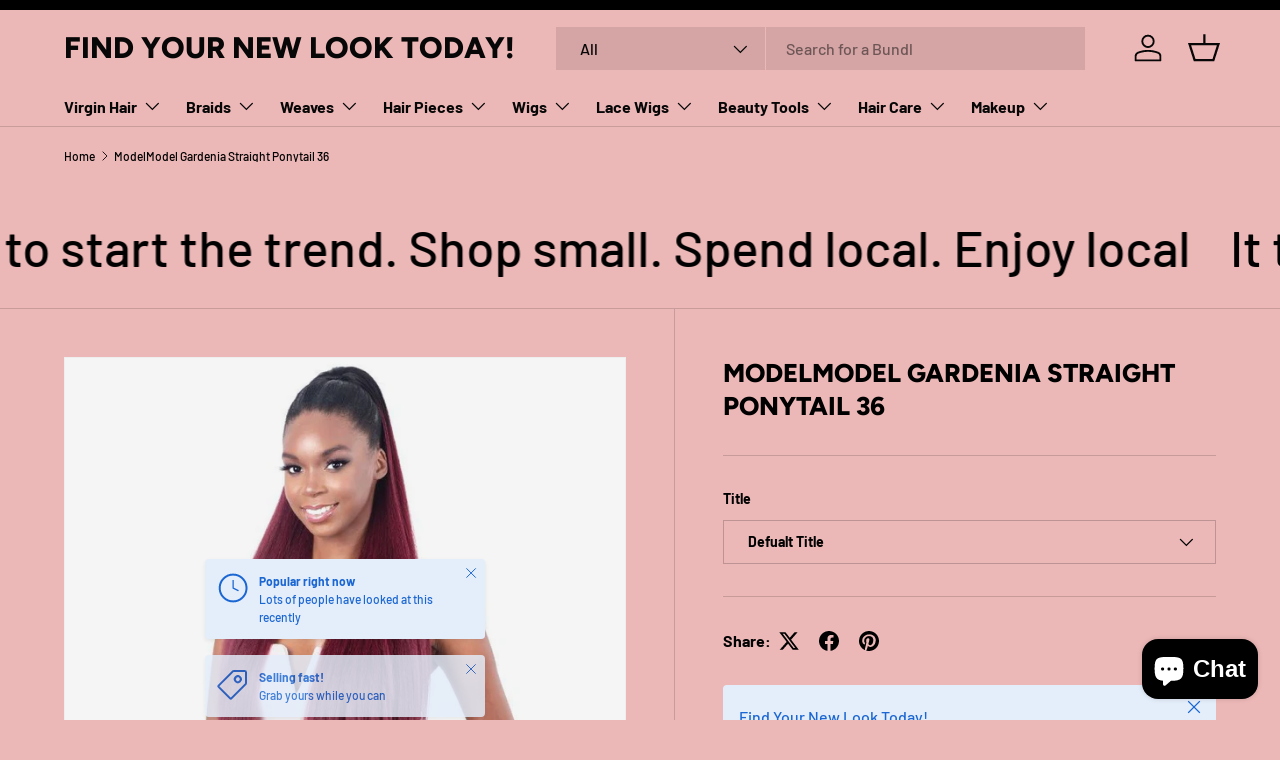

--- FILE ---
content_type: text/html; charset=utf-8
request_url: https://beautysupplystorenear.me/products/modelmodel-gardenia-straight-ponytail-36
body_size: 28981
content:
<!doctype html>
<html class="no-js" lang="en" dir="ltr">
<head><meta charset="utf-8">
<meta name="viewport" content="width=device-width,initial-scale=1">
<title>ModelModel Gardenia Straight Ponytail 36 &ndash; Find Your New Look Today!</title><link rel="canonical" href="https://beautysupplystorenear.me/products/modelmodel-gardenia-straight-ponytail-36"><link rel="icon" href="//beautysupplystorenear.me/cdn/shop/files/334773994_119829941040474_3982280733121478924_n.jpg?crop=center&height=48&v=1684281346&width=48" type="image/jpg">
  <link rel="apple-touch-icon" href="//beautysupplystorenear.me/cdn/shop/files/334773994_119829941040474_3982280733121478924_n.jpg?crop=center&height=180&v=1684281346&width=180"><meta name="description" content="ModelModel Gardenia Straight Ponytail 36COLOR SHOWN ON MODEL : OT530MATERIAL : SyntheticTYPE : PonytailLENGTH : 36&quot;HEAT SAFE : YesDESCRIPTION : Soft &amp;amp; Smooth Texture Drawstring Cap for Easy Wear Heat Safe Up to 400F Tangle Free, Pre-stretched"><meta property="og:site_name" content="Find Your New Look Today!">
<meta property="og:url" content="https://beautysupplystorenear.me/products/modelmodel-gardenia-straight-ponytail-36">
<meta property="og:title" content="ModelModel Gardenia Straight Ponytail 36">
<meta property="og:type" content="product">
<meta property="og:description" content="ModelModel Gardenia Straight Ponytail 36COLOR SHOWN ON MODEL : OT530MATERIAL : SyntheticTYPE : PonytailLENGTH : 36&quot;HEAT SAFE : YesDESCRIPTION : Soft &amp;amp; Smooth Texture Drawstring Cap for Easy Wear Heat Safe Up to 400F Tangle Free, Pre-stretched"><meta property="og:image" content="http://beautysupplystorenear.me/cdn/shop/products/pds36_1_1_754008e6-400e-4547-a132-82500f0a1659.jpg?crop=center&height=1200&v=1708802852&width=1200">
  <meta property="og:image:secure_url" content="https://beautysupplystorenear.me/cdn/shop/products/pds36_1_1_754008e6-400e-4547-a132-82500f0a1659.jpg?crop=center&height=1200&v=1708802852&width=1200">
  <meta property="og:image:width" content="700">
  <meta property="og:image:height" content="700"><meta property="og:price:amount" content="11.99">
  <meta property="og:price:currency" content="USD"><meta name="twitter:card" content="summary_large_image">
<meta name="twitter:title" content="ModelModel Gardenia Straight Ponytail 36">
<meta name="twitter:description" content="ModelModel Gardenia Straight Ponytail 36COLOR SHOWN ON MODEL : OT530MATERIAL : SyntheticTYPE : PonytailLENGTH : 36&quot;HEAT SAFE : YesDESCRIPTION : Soft &amp;amp; Smooth Texture Drawstring Cap for Easy Wear Heat Safe Up to 400F Tangle Free, Pre-stretched">
<link rel="preload" href="//beautysupplystorenear.me/cdn/shop/t/3/assets/main.css?v=39030617625032399421727279618" as="style"><style data-shopify>
@font-face {
  font-family: Barlow;
  font-weight: 500;
  font-style: normal;
  font-display: swap;
  src: url("//beautysupplystorenear.me/cdn/fonts/barlow/barlow_n5.a193a1990790eba0cc5cca569d23799830e90f07.woff2") format("woff2"),
       url("//beautysupplystorenear.me/cdn/fonts/barlow/barlow_n5.ae31c82169b1dc0715609b8cc6a610b917808358.woff") format("woff");
}
@font-face {
  font-family: Barlow;
  font-weight: 700;
  font-style: normal;
  font-display: swap;
  src: url("//beautysupplystorenear.me/cdn/fonts/barlow/barlow_n7.691d1d11f150e857dcbc1c10ef03d825bc378d81.woff2") format("woff2"),
       url("//beautysupplystorenear.me/cdn/fonts/barlow/barlow_n7.4fdbb1cb7da0e2c2f88492243ffa2b4f91924840.woff") format("woff");
}
@font-face {
  font-family: Barlow;
  font-weight: 500;
  font-style: italic;
  font-display: swap;
  src: url("//beautysupplystorenear.me/cdn/fonts/barlow/barlow_i5.714d58286997b65cd479af615cfa9bb0a117a573.woff2") format("woff2"),
       url("//beautysupplystorenear.me/cdn/fonts/barlow/barlow_i5.0120f77e6447d3b5df4bbec8ad8c2d029d87fb21.woff") format("woff");
}
@font-face {
  font-family: Barlow;
  font-weight: 700;
  font-style: italic;
  font-display: swap;
  src: url("//beautysupplystorenear.me/cdn/fonts/barlow/barlow_i7.50e19d6cc2ba5146fa437a5a7443c76d5d730103.woff2") format("woff2"),
       url("//beautysupplystorenear.me/cdn/fonts/barlow/barlow_i7.47e9f98f1b094d912e6fd631cc3fe93d9f40964f.woff") format("woff");
}
@font-face {
  font-family: Figtree;
  font-weight: 800;
  font-style: normal;
  font-display: swap;
  src: url("//beautysupplystorenear.me/cdn/fonts/figtree/figtree_n8.9ff6d071825a72d8671959a058f3e57a9f1ff61f.woff2") format("woff2"),
       url("//beautysupplystorenear.me/cdn/fonts/figtree/figtree_n8.717cfbca15cfe9904984ba933599ab134f457561.woff") format("woff");
}
@font-face {
  font-family: Barlow;
  font-weight: 700;
  font-style: normal;
  font-display: swap;
  src: url("//beautysupplystorenear.me/cdn/fonts/barlow/barlow_n7.691d1d11f150e857dcbc1c10ef03d825bc378d81.woff2") format("woff2"),
       url("//beautysupplystorenear.me/cdn/fonts/barlow/barlow_n7.4fdbb1cb7da0e2c2f88492243ffa2b4f91924840.woff") format("woff");
}
:root {
      --bg-color: 236 183 183 / 1.0;
      --bg-color-og: 236 183 183 / 1.0;
      --heading-color: 0 0 0;
      --text-color: 0 0 0;
      --text-color-og: 0 0 0;
      --scrollbar-color: 0 0 0;
      --link-color: 0 0 0;
      --link-color-og: 0 0 0;
      --star-color: 255 215 55;--swatch-border-color-default: 189 146 146;
        --swatch-border-color-active: 118 92 92;
        --swatch-card-size: 24px;
        --swatch-variant-picker-size: 64px;--color-scheme-1-bg: 236 183 183 / 1.0;
      --color-scheme-1-grad: linear-gradient(46deg, rgba(236, 183, 183, 1) 13%, rgba(249, 249, 249, 1) 86%);
      --color-scheme-1-heading: 0 0 0;
      --color-scheme-1-text: 0 0 0;
      --color-scheme-1-btn-bg: 98 25 121;
      --color-scheme-1-btn-text: 255 255 255;
      --color-scheme-1-btn-bg-hover: 131 65 152;--color-scheme-2-bg: 46 46 46 / 1.0;
      --color-scheme-2-grad: linear-gradient(180deg, rgba(46, 46, 46, 1), rgba(46, 46, 46, 1) 100%);
      --color-scheme-2-heading: 255 255 255;
      --color-scheme-2-text: 255 255 255;
      --color-scheme-2-btn-bg: 98 25 121;
      --color-scheme-2-btn-text: 255 255 255;
      --color-scheme-2-btn-bg-hover: 131 65 152;--color-scheme-3-bg: 98 25 121 / 1.0;
      --color-scheme-3-grad: linear-gradient(180deg, rgba(98, 25, 121, 1), rgba(98, 25, 121, 1) 100%);
      --color-scheme-3-heading: 255 255 255;
      --color-scheme-3-text: 255 255 255;
      --color-scheme-3-btn-bg: 255 255 255;
      --color-scheme-3-btn-text: 98 25 121;
      --color-scheme-3-btn-bg-hover: 238 231 241;

      --drawer-bg-color: 255 255 255 / 1.0;
      --drawer-text-color: 0 0 0;

      --panel-bg-color: 245 245 245 / 1.0;
      --panel-heading-color: 0 0 0;
      --panel-text-color: 0 0 0;

      --in-stock-text-color: 13 164 74;
      --low-stock-text-color: 54 55 55;
      --very-low-stock-text-color: 227 43 43;
      --no-stock-text-color: 7 7 7;
      --no-stock-backordered-text-color: 119 119 119;

      --error-bg-color: 252 237 238;
      --error-text-color: 180 12 28;
      --success-bg-color: 232 246 234;
      --success-text-color: 44 126 63;
      --info-bg-color: 228 237 250;
      --info-text-color: 26 102 210;

      --heading-font-family: Figtree, sans-serif;
      --heading-font-style: normal;
      --heading-font-weight: 800;
      --heading-scale-start: 6;

      --navigation-font-family: Barlow, sans-serif;
      --navigation-font-style: normal;
      --navigation-font-weight: 700;
      --heading-text-transform: uppercase;

      --subheading-text-transform: uppercase;
      --body-font-family: Barlow, sans-serif;
      --body-font-style: normal;
      --body-font-weight: 500;
      --body-font-size: 16;

      --section-gap: 64;
      --heading-gap: calc(8 * var(--space-unit));--grid-column-gap: 20px;--btn-bg-color: 98 25 121;
      --btn-bg-hover-color: 131 65 152;
      --btn-text-color: 255 255 255;
      --btn-bg-color-og: 98 25 121;
      --btn-text-color-og: 255 255 255;
      --btn-alt-bg-color: 255 255 255;
      --btn-alt-bg-alpha: 1.0;
      --btn-alt-text-color: 0 0 0;
      --btn-border-width: 1px;
      --btn-padding-y: 12px;

      

      --btn-lg-border-radius: 50%;
      --btn-icon-border-radius: 50%;
      --input-with-btn-inner-radius: var(--btn-border-radius);
      --btn-text-transform: uppercase;

      --input-bg-color: 236 183 183 / 1.0;
      --input-text-color: 0 0 0;
      --input-border-width: 1px;
      --input-border-radius: 0px;
      --textarea-border-radius: 0px;
      --input-bg-color-diff-3: #e9abab;
      --input-bg-color-diff-6: #e69f9f;

      --modal-border-radius: 0px;
      --modal-overlay-color: 0 0 0;
      --modal-overlay-opacity: 0.4;
      --drawer-border-radius: 0px;
      --overlay-border-radius: 0px;

      --custom-label-bg-color: 129 244 225;
      --custom-label-text-color: 7 7 7;--new-label-bg-color: 26 102 210;
      --new-label-text-color: 255 255 255;--preorder-label-bg-color: 86 203 249;
      --preorder-label-text-color: 0 0 0;

      --collection-label-color: 0 126 18;

      --page-width: 1590px;
      --gutter-sm: 20px;
      --gutter-md: 32px;
      --gutter-lg: 64px;

      --payment-terms-bg-color: #ecb7b7;

      --coll-card-bg-color: #f5f5f5;
      --coll-card-border-color: #ffffff;

      --card-highlight-bg-color: #F9F9F9;
      --card-highlight-text-color: 85 85 85;
      --card-highlight-border-color: #E1E1E1;--card-bg-color: #ecb7b7;
      --card-text-color: 7 7 7;
      --card-border-color: #ffffff;--blend-bg-color: #f5f5f5;
        
          --aos-animate-duration: 1s;
        

        
          --aos-min-width: 0;
        
      

      --reading-width: 48em;
    }

    @media (max-width: 769px) {
      :root {
        --reading-width: 36em;
      }
    }
  </style><link rel="stylesheet" href="//beautysupplystorenear.me/cdn/shop/t/3/assets/main.css?v=39030617625032399421727279618">
  <script src="//beautysupplystorenear.me/cdn/shop/t/3/assets/main.js?v=100213628668160008241727279618" defer="defer"></script><link rel="preload" href="//beautysupplystorenear.me/cdn/fonts/barlow/barlow_n5.a193a1990790eba0cc5cca569d23799830e90f07.woff2" as="font" type="font/woff2" crossorigin fetchpriority="high"><link rel="preload" href="//beautysupplystorenear.me/cdn/fonts/figtree/figtree_n8.9ff6d071825a72d8671959a058f3e57a9f1ff61f.woff2" as="font" type="font/woff2" crossorigin fetchpriority="high"><script>window.performance && window.performance.mark && window.performance.mark('shopify.content_for_header.start');</script><meta id="shopify-digital-wallet" name="shopify-digital-wallet" content="/75851661633/digital_wallets/dialog">
<meta name="shopify-checkout-api-token" content="8b5166e614c598a9341f837f51b3f516">
<meta id="in-context-paypal-metadata" data-shop-id="75851661633" data-venmo-supported="true" data-environment="production" data-locale="en_US" data-paypal-v4="true" data-currency="USD">
<link rel="alternate" type="application/json+oembed" href="https://beautysupplystorenear.me/products/modelmodel-gardenia-straight-ponytail-36.oembed">
<script async="async" src="/checkouts/internal/preloads.js?locale=en-US"></script>
<script id="shopify-features" type="application/json">{"accessToken":"8b5166e614c598a9341f837f51b3f516","betas":["rich-media-storefront-analytics"],"domain":"beautysupplystorenear.me","predictiveSearch":true,"shopId":75851661633,"locale":"en"}</script>
<script>var Shopify = Shopify || {};
Shopify.shop = "214b25.myshopify.com";
Shopify.locale = "en";
Shopify.currency = {"active":"USD","rate":"1.0"};
Shopify.country = "US";
Shopify.theme = {"name":"Updated copy of Enterprise","id":172009390401,"schema_name":"Enterprise","schema_version":"1.6.0","theme_store_id":1657,"role":"main"};
Shopify.theme.handle = "null";
Shopify.theme.style = {"id":null,"handle":null};
Shopify.cdnHost = "beautysupplystorenear.me/cdn";
Shopify.routes = Shopify.routes || {};
Shopify.routes.root = "/";</script>
<script type="module">!function(o){(o.Shopify=o.Shopify||{}).modules=!0}(window);</script>
<script>!function(o){function n(){var o=[];function n(){o.push(Array.prototype.slice.apply(arguments))}return n.q=o,n}var t=o.Shopify=o.Shopify||{};t.loadFeatures=n(),t.autoloadFeatures=n()}(window);</script>
<script id="shop-js-analytics" type="application/json">{"pageType":"product"}</script>
<script defer="defer" async type="module" src="//beautysupplystorenear.me/cdn/shopifycloud/shop-js/modules/v2/client.init-shop-cart-sync_C5BV16lS.en.esm.js"></script>
<script defer="defer" async type="module" src="//beautysupplystorenear.me/cdn/shopifycloud/shop-js/modules/v2/chunk.common_CygWptCX.esm.js"></script>
<script type="module">
  await import("//beautysupplystorenear.me/cdn/shopifycloud/shop-js/modules/v2/client.init-shop-cart-sync_C5BV16lS.en.esm.js");
await import("//beautysupplystorenear.me/cdn/shopifycloud/shop-js/modules/v2/chunk.common_CygWptCX.esm.js");

  window.Shopify.SignInWithShop?.initShopCartSync?.({"fedCMEnabled":true,"windoidEnabled":true});

</script>
<script>(function() {
  var isLoaded = false;
  function asyncLoad() {
    if (isLoaded) return;
    isLoaded = true;
    var urls = ["\/\/www.powr.io\/powr.js?powr-token=214b25.myshopify.com\u0026external-type=shopify\u0026shop=214b25.myshopify.com","https:\/\/smib-app.herokuapp.com\/get_script\/8a96f416eea011edbf3d7aa22d2fa54f.js?shop=214b25.myshopify.com"];
    for (var i = 0; i < urls.length; i++) {
      var s = document.createElement('script');
      s.type = 'text/javascript';
      s.async = true;
      s.src = urls[i];
      var x = document.getElementsByTagName('script')[0];
      x.parentNode.insertBefore(s, x);
    }
  };
  if(window.attachEvent) {
    window.attachEvent('onload', asyncLoad);
  } else {
    window.addEventListener('load', asyncLoad, false);
  }
})();</script>
<script id="__st">var __st={"a":75851661633,"offset":-18000,"reqid":"a32ca52b-a34f-4a6d-95e1-463c57eea62c-1768646860","pageurl":"beautysupplystorenear.me\/products\/modelmodel-gardenia-straight-ponytail-36","u":"867533749f0b","p":"product","rtyp":"product","rid":9133637861697};</script>
<script>window.ShopifyPaypalV4VisibilityTracking = true;</script>
<script id="captcha-bootstrap">!function(){'use strict';const t='contact',e='account',n='new_comment',o=[[t,t],['blogs',n],['comments',n],[t,'customer']],c=[[e,'customer_login'],[e,'guest_login'],[e,'recover_customer_password'],[e,'create_customer']],r=t=>t.map((([t,e])=>`form[action*='/${t}']:not([data-nocaptcha='true']) input[name='form_type'][value='${e}']`)).join(','),a=t=>()=>t?[...document.querySelectorAll(t)].map((t=>t.form)):[];function s(){const t=[...o],e=r(t);return a(e)}const i='password',u='form_key',d=['recaptcha-v3-token','g-recaptcha-response','h-captcha-response',i],f=()=>{try{return window.sessionStorage}catch{return}},m='__shopify_v',_=t=>t.elements[u];function p(t,e,n=!1){try{const o=window.sessionStorage,c=JSON.parse(o.getItem(e)),{data:r}=function(t){const{data:e,action:n}=t;return t[m]||n?{data:e,action:n}:{data:t,action:n}}(c);for(const[e,n]of Object.entries(r))t.elements[e]&&(t.elements[e].value=n);n&&o.removeItem(e)}catch(o){console.error('form repopulation failed',{error:o})}}const l='form_type',E='cptcha';function T(t){t.dataset[E]=!0}const w=window,h=w.document,L='Shopify',v='ce_forms',y='captcha';let A=!1;((t,e)=>{const n=(g='f06e6c50-85a8-45c8-87d0-21a2b65856fe',I='https://cdn.shopify.com/shopifycloud/storefront-forms-hcaptcha/ce_storefront_forms_captcha_hcaptcha.v1.5.2.iife.js',D={infoText:'Protected by hCaptcha',privacyText:'Privacy',termsText:'Terms'},(t,e,n)=>{const o=w[L][v],c=o.bindForm;if(c)return c(t,g,e,D).then(n);var r;o.q.push([[t,g,e,D],n]),r=I,A||(h.body.append(Object.assign(h.createElement('script'),{id:'captcha-provider',async:!0,src:r})),A=!0)});var g,I,D;w[L]=w[L]||{},w[L][v]=w[L][v]||{},w[L][v].q=[],w[L][y]=w[L][y]||{},w[L][y].protect=function(t,e){n(t,void 0,e),T(t)},Object.freeze(w[L][y]),function(t,e,n,w,h,L){const[v,y,A,g]=function(t,e,n){const i=e?o:[],u=t?c:[],d=[...i,...u],f=r(d),m=r(i),_=r(d.filter((([t,e])=>n.includes(e))));return[a(f),a(m),a(_),s()]}(w,h,L),I=t=>{const e=t.target;return e instanceof HTMLFormElement?e:e&&e.form},D=t=>v().includes(t);t.addEventListener('submit',(t=>{const e=I(t);if(!e)return;const n=D(e)&&!e.dataset.hcaptchaBound&&!e.dataset.recaptchaBound,o=_(e),c=g().includes(e)&&(!o||!o.value);(n||c)&&t.preventDefault(),c&&!n&&(function(t){try{if(!f())return;!function(t){const e=f();if(!e)return;const n=_(t);if(!n)return;const o=n.value;o&&e.removeItem(o)}(t);const e=Array.from(Array(32),(()=>Math.random().toString(36)[2])).join('');!function(t,e){_(t)||t.append(Object.assign(document.createElement('input'),{type:'hidden',name:u})),t.elements[u].value=e}(t,e),function(t,e){const n=f();if(!n)return;const o=[...t.querySelectorAll(`input[type='${i}']`)].map((({name:t})=>t)),c=[...d,...o],r={};for(const[a,s]of new FormData(t).entries())c.includes(a)||(r[a]=s);n.setItem(e,JSON.stringify({[m]:1,action:t.action,data:r}))}(t,e)}catch(e){console.error('failed to persist form',e)}}(e),e.submit())}));const S=(t,e)=>{t&&!t.dataset[E]&&(n(t,e.some((e=>e===t))),T(t))};for(const o of['focusin','change'])t.addEventListener(o,(t=>{const e=I(t);D(e)&&S(e,y())}));const B=e.get('form_key'),M=e.get(l),P=B&&M;t.addEventListener('DOMContentLoaded',(()=>{const t=y();if(P)for(const e of t)e.elements[l].value===M&&p(e,B);[...new Set([...A(),...v().filter((t=>'true'===t.dataset.shopifyCaptcha))])].forEach((e=>S(e,t)))}))}(h,new URLSearchParams(w.location.search),n,t,e,['guest_login'])})(!0,!0)}();</script>
<script integrity="sha256-4kQ18oKyAcykRKYeNunJcIwy7WH5gtpwJnB7kiuLZ1E=" data-source-attribution="shopify.loadfeatures" defer="defer" src="//beautysupplystorenear.me/cdn/shopifycloud/storefront/assets/storefront/load_feature-a0a9edcb.js" crossorigin="anonymous"></script>
<script data-source-attribution="shopify.dynamic_checkout.dynamic.init">var Shopify=Shopify||{};Shopify.PaymentButton=Shopify.PaymentButton||{isStorefrontPortableWallets:!0,init:function(){window.Shopify.PaymentButton.init=function(){};var t=document.createElement("script");t.src="https://beautysupplystorenear.me/cdn/shopifycloud/portable-wallets/latest/portable-wallets.en.js",t.type="module",document.head.appendChild(t)}};
</script>
<script data-source-attribution="shopify.dynamic_checkout.buyer_consent">
  function portableWalletsHideBuyerConsent(e){var t=document.getElementById("shopify-buyer-consent"),n=document.getElementById("shopify-subscription-policy-button");t&&n&&(t.classList.add("hidden"),t.setAttribute("aria-hidden","true"),n.removeEventListener("click",e))}function portableWalletsShowBuyerConsent(e){var t=document.getElementById("shopify-buyer-consent"),n=document.getElementById("shopify-subscription-policy-button");t&&n&&(t.classList.remove("hidden"),t.removeAttribute("aria-hidden"),n.addEventListener("click",e))}window.Shopify?.PaymentButton&&(window.Shopify.PaymentButton.hideBuyerConsent=portableWalletsHideBuyerConsent,window.Shopify.PaymentButton.showBuyerConsent=portableWalletsShowBuyerConsent);
</script>
<script data-source-attribution="shopify.dynamic_checkout.cart.bootstrap">document.addEventListener("DOMContentLoaded",(function(){function t(){return document.querySelector("shopify-accelerated-checkout-cart, shopify-accelerated-checkout")}if(t())Shopify.PaymentButton.init();else{new MutationObserver((function(e,n){t()&&(Shopify.PaymentButton.init(),n.disconnect())})).observe(document.body,{childList:!0,subtree:!0})}}));
</script>
<link id="shopify-accelerated-checkout-styles" rel="stylesheet" media="screen" href="https://beautysupplystorenear.me/cdn/shopifycloud/portable-wallets/latest/accelerated-checkout-backwards-compat.css" crossorigin="anonymous">
<style id="shopify-accelerated-checkout-cart">
        #shopify-buyer-consent {
  margin-top: 1em;
  display: inline-block;
  width: 100%;
}

#shopify-buyer-consent.hidden {
  display: none;
}

#shopify-subscription-policy-button {
  background: none;
  border: none;
  padding: 0;
  text-decoration: underline;
  font-size: inherit;
  cursor: pointer;
}

#shopify-subscription-policy-button::before {
  box-shadow: none;
}

      </style>
<script id="sections-script" data-sections="header,footer" defer="defer" src="//beautysupplystorenear.me/cdn/shop/t/3/compiled_assets/scripts.js?v=365"></script>
<script>window.performance && window.performance.mark && window.performance.mark('shopify.content_for_header.end');</script>
<script src="//beautysupplystorenear.me/cdn/shop/t/3/assets/blur-messages.js?v=98620774460636405321727279618" defer="defer"></script>
    <script src="//beautysupplystorenear.me/cdn/shop/t/3/assets/animate-on-scroll.js?v=15249566486942820451727279618" defer="defer"></script>
    <link rel="stylesheet" href="//beautysupplystorenear.me/cdn/shop/t/3/assets/animate-on-scroll.css?v=116194678796051782541727279618">
  

  <script>document.documentElement.className = document.documentElement.className.replace('no-js', 'js');</script><!-- CC Custom Head Start --><!-- CC Custom Head End --><!-- BEGIN app block: shopify://apps/storeify-request-a-quote/blocks/embed-app/dac9aba2-251e-4c25-abc3-9fc57dbf7885 -->
  
  
  <style type="text/css" id="ify-style-remove">
  
  
  </style>
  <style type="text/css">.ify-hide{display:none;}</style>
  <link rel="preload" href="https://cdn.shopify.com/extensions/019ba141-c096-7c89-8219-5dfc7d202f06/storeify-request-a-quote-78/assets/storeify-requestaquote-styles.css" as="style">
  <link href="//cdn.shopify.com/extensions/019ba141-c096-7c89-8219-5dfc7d202f06/storeify-request-a-quote-78/assets/storeify-requestaquote-styles.css" rel="stylesheet" type="text/css" media="all" />
  <script type="text/javascript">
    var storeifyRequestaquote = storeifyRequestaquote || {};
    storeifyRequestaquote.app_enable = ; 
    storeifyRequestaquote.locale = "en";
    storeifyRequestaquote.shop_domain = "beautysupplystorenear.me";
    storeifyRequestaquote.shop_url = "https:\/\/beautysupplystorenear.me";
    
      storeifyRequestaquote.product = {
        id:9133637861697,
        available:true,
        title:"ModelModel Gardenia Straight Ponytail 36",
        handle:"modelmodel-gardenia-straight-ponytail-36",
        price:1199,
        price_max:1199,
        price_min:1199,
        price_varies:false,
        tags:["Wig"],
        type:"",
        vendor:"Model Model Hair",
        handle:"modelmodel-gardenia-straight-ponytail-36",
        variants_count:1,
      };

      storeifyRequestaquote.product.options = [{"name":"Title","position":1,"values":["Defualt Title"]}];
      
      storeifyRequestaquote.product.collection = [];
    
    
    

    storeifyRequestaquote.page = {
    type : 'product',
    path : '/products/modelmodel-gardenia-straight-ponytail-36',
    };
    storeifyRequestaquote.money_format = '${{amount}}';
    storeifyRequestaquote.storeify_requestaquote_json = "/apps/request-a-quote/params";
    storeifyRequestaquote.root_url = '/';
    
    
      storeifyRequestaquote.show_input_price = 0;
    
    storeifyRequestaquote.hide_variants_outofstock = ;
     
    storeifyRequestaquote.search_product = 0;
     
    storeifyRequestaquote.btn_cart_to_quote = 0;
    storeifyRequestaquote.callbackTracking = function(data){  };
    storeifyRequestaquote.gtmId = "";
  </script>

  

  

  
  
  
  
  
  
  <style type="text/css">
    .storeify-table-product .p-hide,.storeify-table-product .span-sku,.storeify-table-product .span-variant,.storeify-table-product .your-price-item,.old-price-item,.storeify-table-product .p-yourprice,.storeify-table-product .p-oldprice,.storeify-table-product .p-qty{display: none;}
    @media print {
        .storeify-table-product .p-hide,.storeify-table-product .span-sku,.storeify-table-product .span-variant,.storeify-table-product .your-price-item,.old-price-item,.storeify-table-product .p-yourprice,.storeify-table-product .p-oldprice,.storeify-table-product .p-qty{display: none;}
    }
  </style>
  
  
  <style type="text/css"></style>
  

  <!-- ======================    Footer   ==========================  -->

  
  
  
  
  
  
  
  <script src="/js/stores/214b25.myshopify.com/storeify-requestaquote-params.js?v=" defer></script>
  
  <script src="https://cdn.shopify.com/extensions/019ba141-c096-7c89-8219-5dfc7d202f06/storeify-request-a-quote-78/assets/storeify-requestaquote-v2-mode-1.js" defer></script>
  
  <!--end status-->


<!-- END app block --><script src="https://cdn.shopify.com/extensions/7bc9bb47-adfa-4267-963e-cadee5096caf/inbox-1252/assets/inbox-chat-loader.js" type="text/javascript" defer="defer"></script>
<link href="https://monorail-edge.shopifysvc.com" rel="dns-prefetch">
<script>(function(){if ("sendBeacon" in navigator && "performance" in window) {try {var session_token_from_headers = performance.getEntriesByType('navigation')[0].serverTiming.find(x => x.name == '_s').description;} catch {var session_token_from_headers = undefined;}var session_cookie_matches = document.cookie.match(/_shopify_s=([^;]*)/);var session_token_from_cookie = session_cookie_matches && session_cookie_matches.length === 2 ? session_cookie_matches[1] : "";var session_token = session_token_from_headers || session_token_from_cookie || "";function handle_abandonment_event(e) {var entries = performance.getEntries().filter(function(entry) {return /monorail-edge.shopifysvc.com/.test(entry.name);});if (!window.abandonment_tracked && entries.length === 0) {window.abandonment_tracked = true;var currentMs = Date.now();var navigation_start = performance.timing.navigationStart;var payload = {shop_id: 75851661633,url: window.location.href,navigation_start,duration: currentMs - navigation_start,session_token,page_type: "product"};window.navigator.sendBeacon("https://monorail-edge.shopifysvc.com/v1/produce", JSON.stringify({schema_id: "online_store_buyer_site_abandonment/1.1",payload: payload,metadata: {event_created_at_ms: currentMs,event_sent_at_ms: currentMs}}));}}window.addEventListener('pagehide', handle_abandonment_event);}}());</script>
<script id="web-pixels-manager-setup">(function e(e,d,r,n,o){if(void 0===o&&(o={}),!Boolean(null===(a=null===(i=window.Shopify)||void 0===i?void 0:i.analytics)||void 0===a?void 0:a.replayQueue)){var i,a;window.Shopify=window.Shopify||{};var t=window.Shopify;t.analytics=t.analytics||{};var s=t.analytics;s.replayQueue=[],s.publish=function(e,d,r){return s.replayQueue.push([e,d,r]),!0};try{self.performance.mark("wpm:start")}catch(e){}var l=function(){var e={modern:/Edge?\/(1{2}[4-9]|1[2-9]\d|[2-9]\d{2}|\d{4,})\.\d+(\.\d+|)|Firefox\/(1{2}[4-9]|1[2-9]\d|[2-9]\d{2}|\d{4,})\.\d+(\.\d+|)|Chrom(ium|e)\/(9{2}|\d{3,})\.\d+(\.\d+|)|(Maci|X1{2}).+ Version\/(15\.\d+|(1[6-9]|[2-9]\d|\d{3,})\.\d+)([,.]\d+|)( \(\w+\)|)( Mobile\/\w+|) Safari\/|Chrome.+OPR\/(9{2}|\d{3,})\.\d+\.\d+|(CPU[ +]OS|iPhone[ +]OS|CPU[ +]iPhone|CPU IPhone OS|CPU iPad OS)[ +]+(15[._]\d+|(1[6-9]|[2-9]\d|\d{3,})[._]\d+)([._]\d+|)|Android:?[ /-](13[3-9]|1[4-9]\d|[2-9]\d{2}|\d{4,})(\.\d+|)(\.\d+|)|Android.+Firefox\/(13[5-9]|1[4-9]\d|[2-9]\d{2}|\d{4,})\.\d+(\.\d+|)|Android.+Chrom(ium|e)\/(13[3-9]|1[4-9]\d|[2-9]\d{2}|\d{4,})\.\d+(\.\d+|)|SamsungBrowser\/([2-9]\d|\d{3,})\.\d+/,legacy:/Edge?\/(1[6-9]|[2-9]\d|\d{3,})\.\d+(\.\d+|)|Firefox\/(5[4-9]|[6-9]\d|\d{3,})\.\d+(\.\d+|)|Chrom(ium|e)\/(5[1-9]|[6-9]\d|\d{3,})\.\d+(\.\d+|)([\d.]+$|.*Safari\/(?![\d.]+ Edge\/[\d.]+$))|(Maci|X1{2}).+ Version\/(10\.\d+|(1[1-9]|[2-9]\d|\d{3,})\.\d+)([,.]\d+|)( \(\w+\)|)( Mobile\/\w+|) Safari\/|Chrome.+OPR\/(3[89]|[4-9]\d|\d{3,})\.\d+\.\d+|(CPU[ +]OS|iPhone[ +]OS|CPU[ +]iPhone|CPU IPhone OS|CPU iPad OS)[ +]+(10[._]\d+|(1[1-9]|[2-9]\d|\d{3,})[._]\d+)([._]\d+|)|Android:?[ /-](13[3-9]|1[4-9]\d|[2-9]\d{2}|\d{4,})(\.\d+|)(\.\d+|)|Mobile Safari.+OPR\/([89]\d|\d{3,})\.\d+\.\d+|Android.+Firefox\/(13[5-9]|1[4-9]\d|[2-9]\d{2}|\d{4,})\.\d+(\.\d+|)|Android.+Chrom(ium|e)\/(13[3-9]|1[4-9]\d|[2-9]\d{2}|\d{4,})\.\d+(\.\d+|)|Android.+(UC? ?Browser|UCWEB|U3)[ /]?(15\.([5-9]|\d{2,})|(1[6-9]|[2-9]\d|\d{3,})\.\d+)\.\d+|SamsungBrowser\/(5\.\d+|([6-9]|\d{2,})\.\d+)|Android.+MQ{2}Browser\/(14(\.(9|\d{2,})|)|(1[5-9]|[2-9]\d|\d{3,})(\.\d+|))(\.\d+|)|K[Aa][Ii]OS\/(3\.\d+|([4-9]|\d{2,})\.\d+)(\.\d+|)/},d=e.modern,r=e.legacy,n=navigator.userAgent;return n.match(d)?"modern":n.match(r)?"legacy":"unknown"}(),u="modern"===l?"modern":"legacy",c=(null!=n?n:{modern:"",legacy:""})[u],f=function(e){return[e.baseUrl,"/wpm","/b",e.hashVersion,"modern"===e.buildTarget?"m":"l",".js"].join("")}({baseUrl:d,hashVersion:r,buildTarget:u}),m=function(e){var d=e.version,r=e.bundleTarget,n=e.surface,o=e.pageUrl,i=e.monorailEndpoint;return{emit:function(e){var a=e.status,t=e.errorMsg,s=(new Date).getTime(),l=JSON.stringify({metadata:{event_sent_at_ms:s},events:[{schema_id:"web_pixels_manager_load/3.1",payload:{version:d,bundle_target:r,page_url:o,status:a,surface:n,error_msg:t},metadata:{event_created_at_ms:s}}]});if(!i)return console&&console.warn&&console.warn("[Web Pixels Manager] No Monorail endpoint provided, skipping logging."),!1;try{return self.navigator.sendBeacon.bind(self.navigator)(i,l)}catch(e){}var u=new XMLHttpRequest;try{return u.open("POST",i,!0),u.setRequestHeader("Content-Type","text/plain"),u.send(l),!0}catch(e){return console&&console.warn&&console.warn("[Web Pixels Manager] Got an unhandled error while logging to Monorail."),!1}}}}({version:r,bundleTarget:l,surface:e.surface,pageUrl:self.location.href,monorailEndpoint:e.monorailEndpoint});try{o.browserTarget=l,function(e){var d=e.src,r=e.async,n=void 0===r||r,o=e.onload,i=e.onerror,a=e.sri,t=e.scriptDataAttributes,s=void 0===t?{}:t,l=document.createElement("script"),u=document.querySelector("head"),c=document.querySelector("body");if(l.async=n,l.src=d,a&&(l.integrity=a,l.crossOrigin="anonymous"),s)for(var f in s)if(Object.prototype.hasOwnProperty.call(s,f))try{l.dataset[f]=s[f]}catch(e){}if(o&&l.addEventListener("load",o),i&&l.addEventListener("error",i),u)u.appendChild(l);else{if(!c)throw new Error("Did not find a head or body element to append the script");c.appendChild(l)}}({src:f,async:!0,onload:function(){if(!function(){var e,d;return Boolean(null===(d=null===(e=window.Shopify)||void 0===e?void 0:e.analytics)||void 0===d?void 0:d.initialized)}()){var d=window.webPixelsManager.init(e)||void 0;if(d){var r=window.Shopify.analytics;r.replayQueue.forEach((function(e){var r=e[0],n=e[1],o=e[2];d.publishCustomEvent(r,n,o)})),r.replayQueue=[],r.publish=d.publishCustomEvent,r.visitor=d.visitor,r.initialized=!0}}},onerror:function(){return m.emit({status:"failed",errorMsg:"".concat(f," has failed to load")})},sri:function(e){var d=/^sha384-[A-Za-z0-9+/=]+$/;return"string"==typeof e&&d.test(e)}(c)?c:"",scriptDataAttributes:o}),m.emit({status:"loading"})}catch(e){m.emit({status:"failed",errorMsg:(null==e?void 0:e.message)||"Unknown error"})}}})({shopId: 75851661633,storefrontBaseUrl: "https://beautysupplystorenear.me",extensionsBaseUrl: "https://extensions.shopifycdn.com/cdn/shopifycloud/web-pixels-manager",monorailEndpoint: "https://monorail-edge.shopifysvc.com/unstable/produce_batch",surface: "storefront-renderer",enabledBetaFlags: ["2dca8a86"],webPixelsConfigList: [{"id":"shopify-app-pixel","configuration":"{}","eventPayloadVersion":"v1","runtimeContext":"STRICT","scriptVersion":"0450","apiClientId":"shopify-pixel","type":"APP","privacyPurposes":["ANALYTICS","MARKETING"]},{"id":"shopify-custom-pixel","eventPayloadVersion":"v1","runtimeContext":"LAX","scriptVersion":"0450","apiClientId":"shopify-pixel","type":"CUSTOM","privacyPurposes":["ANALYTICS","MARKETING"]}],isMerchantRequest: false,initData: {"shop":{"name":"Find Your New Look Today!","paymentSettings":{"currencyCode":"USD"},"myshopifyDomain":"214b25.myshopify.com","countryCode":"US","storefrontUrl":"https:\/\/beautysupplystorenear.me"},"customer":null,"cart":null,"checkout":null,"productVariants":[{"price":{"amount":11.99,"currencyCode":"USD"},"product":{"title":"ModelModel Gardenia Straight Ponytail 36","vendor":"Model Model Hair","id":"9133637861697","untranslatedTitle":"ModelModel Gardenia Straight Ponytail 36","url":"\/products\/modelmodel-gardenia-straight-ponytail-36","type":""},"id":"47848779514177","image":{"src":"\/\/beautysupplystorenear.me\/cdn\/shop\/products\/pds36_1_1_754008e6-400e-4547-a132-82500f0a1659.jpg?v=1708802852"},"sku":null,"title":"Defualt Title","untranslatedTitle":"Defualt Title"}],"purchasingCompany":null},},"https://beautysupplystorenear.me/cdn","fcfee988w5aeb613cpc8e4bc33m6693e112",{"modern":"","legacy":""},{"shopId":"75851661633","storefrontBaseUrl":"https:\/\/beautysupplystorenear.me","extensionBaseUrl":"https:\/\/extensions.shopifycdn.com\/cdn\/shopifycloud\/web-pixels-manager","surface":"storefront-renderer","enabledBetaFlags":"[\"2dca8a86\"]","isMerchantRequest":"false","hashVersion":"fcfee988w5aeb613cpc8e4bc33m6693e112","publish":"custom","events":"[[\"page_viewed\",{}],[\"product_viewed\",{\"productVariant\":{\"price\":{\"amount\":11.99,\"currencyCode\":\"USD\"},\"product\":{\"title\":\"ModelModel Gardenia Straight Ponytail 36\",\"vendor\":\"Model Model Hair\",\"id\":\"9133637861697\",\"untranslatedTitle\":\"ModelModel Gardenia Straight Ponytail 36\",\"url\":\"\/products\/modelmodel-gardenia-straight-ponytail-36\",\"type\":\"\"},\"id\":\"47848779514177\",\"image\":{\"src\":\"\/\/beautysupplystorenear.me\/cdn\/shop\/products\/pds36_1_1_754008e6-400e-4547-a132-82500f0a1659.jpg?v=1708802852\"},\"sku\":null,\"title\":\"Defualt Title\",\"untranslatedTitle\":\"Defualt Title\"}}]]"});</script><script>
  window.ShopifyAnalytics = window.ShopifyAnalytics || {};
  window.ShopifyAnalytics.meta = window.ShopifyAnalytics.meta || {};
  window.ShopifyAnalytics.meta.currency = 'USD';
  var meta = {"product":{"id":9133637861697,"gid":"gid:\/\/shopify\/Product\/9133637861697","vendor":"Model Model Hair","type":"","handle":"modelmodel-gardenia-straight-ponytail-36","variants":[{"id":47848779514177,"price":1199,"name":"ModelModel Gardenia Straight Ponytail 36 - Defualt Title","public_title":"Defualt Title","sku":null}],"remote":false},"page":{"pageType":"product","resourceType":"product","resourceId":9133637861697,"requestId":"a32ca52b-a34f-4a6d-95e1-463c57eea62c-1768646860"}};
  for (var attr in meta) {
    window.ShopifyAnalytics.meta[attr] = meta[attr];
  }
</script>
<script class="analytics">
  (function () {
    var customDocumentWrite = function(content) {
      var jquery = null;

      if (window.jQuery) {
        jquery = window.jQuery;
      } else if (window.Checkout && window.Checkout.$) {
        jquery = window.Checkout.$;
      }

      if (jquery) {
        jquery('body').append(content);
      }
    };

    var hasLoggedConversion = function(token) {
      if (token) {
        return document.cookie.indexOf('loggedConversion=' + token) !== -1;
      }
      return false;
    }

    var setCookieIfConversion = function(token) {
      if (token) {
        var twoMonthsFromNow = new Date(Date.now());
        twoMonthsFromNow.setMonth(twoMonthsFromNow.getMonth() + 2);

        document.cookie = 'loggedConversion=' + token + '; expires=' + twoMonthsFromNow;
      }
    }

    var trekkie = window.ShopifyAnalytics.lib = window.trekkie = window.trekkie || [];
    if (trekkie.integrations) {
      return;
    }
    trekkie.methods = [
      'identify',
      'page',
      'ready',
      'track',
      'trackForm',
      'trackLink'
    ];
    trekkie.factory = function(method) {
      return function() {
        var args = Array.prototype.slice.call(arguments);
        args.unshift(method);
        trekkie.push(args);
        return trekkie;
      };
    };
    for (var i = 0; i < trekkie.methods.length; i++) {
      var key = trekkie.methods[i];
      trekkie[key] = trekkie.factory(key);
    }
    trekkie.load = function(config) {
      trekkie.config = config || {};
      trekkie.config.initialDocumentCookie = document.cookie;
      var first = document.getElementsByTagName('script')[0];
      var script = document.createElement('script');
      script.type = 'text/javascript';
      script.onerror = function(e) {
        var scriptFallback = document.createElement('script');
        scriptFallback.type = 'text/javascript';
        scriptFallback.onerror = function(error) {
                var Monorail = {
      produce: function produce(monorailDomain, schemaId, payload) {
        var currentMs = new Date().getTime();
        var event = {
          schema_id: schemaId,
          payload: payload,
          metadata: {
            event_created_at_ms: currentMs,
            event_sent_at_ms: currentMs
          }
        };
        return Monorail.sendRequest("https://" + monorailDomain + "/v1/produce", JSON.stringify(event));
      },
      sendRequest: function sendRequest(endpointUrl, payload) {
        // Try the sendBeacon API
        if (window && window.navigator && typeof window.navigator.sendBeacon === 'function' && typeof window.Blob === 'function' && !Monorail.isIos12()) {
          var blobData = new window.Blob([payload], {
            type: 'text/plain'
          });

          if (window.navigator.sendBeacon(endpointUrl, blobData)) {
            return true;
          } // sendBeacon was not successful

        } // XHR beacon

        var xhr = new XMLHttpRequest();

        try {
          xhr.open('POST', endpointUrl);
          xhr.setRequestHeader('Content-Type', 'text/plain');
          xhr.send(payload);
        } catch (e) {
          console.log(e);
        }

        return false;
      },
      isIos12: function isIos12() {
        return window.navigator.userAgent.lastIndexOf('iPhone; CPU iPhone OS 12_') !== -1 || window.navigator.userAgent.lastIndexOf('iPad; CPU OS 12_') !== -1;
      }
    };
    Monorail.produce('monorail-edge.shopifysvc.com',
      'trekkie_storefront_load_errors/1.1',
      {shop_id: 75851661633,
      theme_id: 172009390401,
      app_name: "storefront",
      context_url: window.location.href,
      source_url: "//beautysupplystorenear.me/cdn/s/trekkie.storefront.cd680fe47e6c39ca5d5df5f0a32d569bc48c0f27.min.js"});

        };
        scriptFallback.async = true;
        scriptFallback.src = '//beautysupplystorenear.me/cdn/s/trekkie.storefront.cd680fe47e6c39ca5d5df5f0a32d569bc48c0f27.min.js';
        first.parentNode.insertBefore(scriptFallback, first);
      };
      script.async = true;
      script.src = '//beautysupplystorenear.me/cdn/s/trekkie.storefront.cd680fe47e6c39ca5d5df5f0a32d569bc48c0f27.min.js';
      first.parentNode.insertBefore(script, first);
    };
    trekkie.load(
      {"Trekkie":{"appName":"storefront","development":false,"defaultAttributes":{"shopId":75851661633,"isMerchantRequest":null,"themeId":172009390401,"themeCityHash":"14064149553861233161","contentLanguage":"en","currency":"USD","eventMetadataId":"c92976b1-80a4-40c6-8c9f-472d2e9e40ba"},"isServerSideCookieWritingEnabled":true,"monorailRegion":"shop_domain","enabledBetaFlags":["65f19447"]},"Session Attribution":{},"S2S":{"facebookCapiEnabled":false,"source":"trekkie-storefront-renderer","apiClientId":580111}}
    );

    var loaded = false;
    trekkie.ready(function() {
      if (loaded) return;
      loaded = true;

      window.ShopifyAnalytics.lib = window.trekkie;

      var originalDocumentWrite = document.write;
      document.write = customDocumentWrite;
      try { window.ShopifyAnalytics.merchantGoogleAnalytics.call(this); } catch(error) {};
      document.write = originalDocumentWrite;

      window.ShopifyAnalytics.lib.page(null,{"pageType":"product","resourceType":"product","resourceId":9133637861697,"requestId":"a32ca52b-a34f-4a6d-95e1-463c57eea62c-1768646860","shopifyEmitted":true});

      var match = window.location.pathname.match(/checkouts\/(.+)\/(thank_you|post_purchase)/)
      var token = match? match[1]: undefined;
      if (!hasLoggedConversion(token)) {
        setCookieIfConversion(token);
        window.ShopifyAnalytics.lib.track("Viewed Product",{"currency":"USD","variantId":47848779514177,"productId":9133637861697,"productGid":"gid:\/\/shopify\/Product\/9133637861697","name":"ModelModel Gardenia Straight Ponytail 36 - Defualt Title","price":"11.99","sku":null,"brand":"Model Model Hair","variant":"Defualt Title","category":"","nonInteraction":true,"remote":false},undefined,undefined,{"shopifyEmitted":true});
      window.ShopifyAnalytics.lib.track("monorail:\/\/trekkie_storefront_viewed_product\/1.1",{"currency":"USD","variantId":47848779514177,"productId":9133637861697,"productGid":"gid:\/\/shopify\/Product\/9133637861697","name":"ModelModel Gardenia Straight Ponytail 36 - Defualt Title","price":"11.99","sku":null,"brand":"Model Model Hair","variant":"Defualt Title","category":"","nonInteraction":true,"remote":false,"referer":"https:\/\/beautysupplystorenear.me\/products\/modelmodel-gardenia-straight-ponytail-36"});
      }
    });


        var eventsListenerScript = document.createElement('script');
        eventsListenerScript.async = true;
        eventsListenerScript.src = "//beautysupplystorenear.me/cdn/shopifycloud/storefront/assets/shop_events_listener-3da45d37.js";
        document.getElementsByTagName('head')[0].appendChild(eventsListenerScript);

})();</script>
<script
  defer
  src="https://beautysupplystorenear.me/cdn/shopifycloud/perf-kit/shopify-perf-kit-3.0.4.min.js"
  data-application="storefront-renderer"
  data-shop-id="75851661633"
  data-render-region="gcp-us-central1"
  data-page-type="product"
  data-theme-instance-id="172009390401"
  data-theme-name="Enterprise"
  data-theme-version="1.6.0"
  data-monorail-region="shop_domain"
  data-resource-timing-sampling-rate="10"
  data-shs="true"
  data-shs-beacon="true"
  data-shs-export-with-fetch="true"
  data-shs-logs-sample-rate="1"
  data-shs-beacon-endpoint="https://beautysupplystorenear.me/api/collect"
></script>
</head>

<body class="cc-animate-enabled">
  <a class="skip-link btn btn--primary visually-hidden" href="#main-content" data-ce-role="skip">Skip to content</a><!-- BEGIN sections: header-group -->
<div id="shopify-section-sections--23409312432449__announcement" class="shopify-section shopify-section-group-header-group cc-announcement">
<link href="//beautysupplystorenear.me/cdn/shop/t/3/assets/announcement.css?v=64767389152932430921727279618" rel="stylesheet" type="text/css" media="all" />
  <script src="//beautysupplystorenear.me/cdn/shop/t/3/assets/announcement.js?v=123267429028003703111727279618" defer="defer"></script><style data-shopify>.announcement {
      --announcement-text-color: 255 255 255;
      background-color: #000000;
    }</style><script src="//beautysupplystorenear.me/cdn/shop/t/3/assets/custom-select.js?v=165097283151564761351727279618" defer="defer"></script><announcement-bar class="announcement block text-body-small" data-slide-delay="7000">
    <div class="container">
      <div class="flex">
        <div class="announcement__col--left announcement__col--align-left"></div>

        
          <div class="announcement__col--right hidden md:flex md:items-center"><div class="announcement__localization">
                <form method="post" action="/localization" id="nav-localization" accept-charset="UTF-8" class="form localization no-js-hidden" enctype="multipart/form-data"><input type="hidden" name="form_type" value="localization" /><input type="hidden" name="utf8" value="✓" /><input type="hidden" name="_method" value="put" /><input type="hidden" name="return_to" value="/products/modelmodel-gardenia-straight-ponytail-36" /><div class="localization__grid"></div><script>
      customElements.whenDefined('custom-select').then(() => {
        if (!customElements.get('country-selector')) {
          class CountrySelector extends customElements.get('custom-select') {
            constructor() {
              super();
              this.loaded = false;
            }

            async showListbox() {
              if (this.loaded) {
                super.showListbox();
                return;
              }

              this.button.classList.add('is-loading');
              this.button.setAttribute('aria-disabled', 'true');

              try {
                const response = await fetch('?section_id=country-selector');
                if (!response.ok) throw new Error(response.status);

                const tmpl = document.createElement('template');
                tmpl.innerHTML = await response.text();

                const el = tmpl.content.querySelector('.custom-select__listbox');
                this.listbox.innerHTML = el.innerHTML;

                this.options = this.querySelectorAll('.custom-select__option');

                this.popular = this.querySelectorAll('[data-popular]');
                if (this.popular.length) {
                  this.popular[this.popular.length - 1].closest('.custom-select__option')
                    .classList.add('custom-select__option--visual-group-end');
                }

                this.selectedOption = this.querySelector('[aria-selected="true"]');
                if (!this.selectedOption) {
                  this.selectedOption = this.listbox.firstElementChild;
                }

                this.loaded = true;
              } catch {
                this.listbox.innerHTML = '<li>Error fetching countries, please try again.</li>';
              } finally {
                super.showListbox();
                this.button.classList.remove('is-loading');
                this.button.setAttribute('aria-disabled', 'false');
              }
            }

            setButtonWidth() {
              return;
            }
          }

          customElements.define('country-selector', CountrySelector);
        }
      });
    </script><script>
    document.getElementById('nav-localization').addEventListener('change', (evt) => {
      const input = evt.target.previousElementSibling;
      if (input && input.tagName === 'INPUT') {
        input.value = evt.detail.selectedValue;
        evt.currentTarget.submit();
      }
    });
  </script></form>
              </div></div></div>
    </div>
  </announcement-bar>
</div><div id="shopify-section-sections--23409312432449__header" class="shopify-section shopify-section-group-header-group cc-header">
<style data-shopify>.header {
  --bg-color: 236 183 183 / 1.0;
  --text-color: 7 7 7;
  --nav-bg-color: 236 183 183;
  --nav-text-color: 7 7 7;
  --nav-child-bg-color:  236 183 183;
  --nav-child-text-color: 7 7 7;
  --header-accent-color: 119 119 119;
  --search-bg-color: #d5a5a5;
  
    --logo_type_scale: var(--body-font-size) * 2;
    --logo_font-size: calc((var(--logo_type_scale) / 1.5) * var(--fluid-1-5));
  
  
  }</style><store-header class="header bg-theme-bg text-theme-text has-motion"data-is-sticky="true"style="--header-transition-speed: 300ms">
  <header class="header__grid header__grid--left-logo container flex flex-wrap items-center">
    <div class="header__logo logo flex js-closes-menu"><a class="logo__link inline-block" href="/"><span class="logo__text h2 text-theme-text m-0">Find Your New Look Today!</span></a></div><link rel="stylesheet" href="//beautysupplystorenear.me/cdn/shop/t/3/assets/predictive-search.css?v=33632668381892787391727279619">
        <script src="//beautysupplystorenear.me/cdn/shop/t/3/assets/predictive-search.js?v=158424367886238494141727279619" defer="defer"></script>
        <script src="//beautysupplystorenear.me/cdn/shop/t/3/assets/tabs.js?v=135558236254064818051727279619" defer="defer"></script><div class="header__search relative js-closes-menu"><link rel="stylesheet" href="//beautysupplystorenear.me/cdn/shop/t/3/assets/search-suggestions.css?v=42785600753809748511727279619" media="print" onload="this.media='all'"><link href="//beautysupplystorenear.me/cdn/shop/t/3/assets/product-type-search.css?v=32465786266336344111727279619" rel="stylesheet" type="text/css" media="all" />
<predictive-search class="block" data-loading-text="Loading..."><form class="search relative search--speech search--product-types" role="search" action="/search" method="get">
    <label class="label visually-hidden" for="header-search">Search</label>
    <script src="//beautysupplystorenear.me/cdn/shop/t/3/assets/search-form.js?v=43677551656194261111727279619" defer="defer"></script>
    <search-form class="search__form block">
      <input type="hidden" name="options[prefix]" value="last">
      <input type="search"
             class="search__input w-full input js-search-input"
             id="header-search"
             name="q"
             placeholder="Search for Wigs"
             
               data-placeholder-one="Search for Wigs"
             
             
               data-placeholder-two="Search for a Bundle Hair"
             
             
               data-placeholder-three="Search for a Hair Extensions"
             
             data-placeholder-prompts-mob="false"
             
               data-typing-speed="100"
               data-deleting-speed="60"
               data-delay-after-deleting="500"
               data-delay-before-first-delete="2000"
               data-delay-after-word-typed="2400"
             
             role="combobox"
               autocomplete="off"
               aria-autocomplete="list"
               aria-controls="predictive-search-results"
               aria-owns="predictive-search-results"
               aria-haspopup="listbox"
               aria-expanded="false"
               spellcheck="false">
<custom-select id="product_types" class="search__product-types absolute left-0 top-0 bottom-0 js-search-product-types"><label class="label visually-hidden no-js-hidden" for="product_types-button">Product type</label><div class="custom-select relative w-full no-js-hidden"><button class="custom-select__btn input items-center" type="button"
            aria-expanded="false" aria-haspopup="listbox" id="product_types-button">
      <span class="text-start">All</span>
      <svg width="20" height="20" viewBox="0 0 24 24" class="icon" role="presentation" focusable="false" aria-hidden="true">
        <path d="M20 8.5 12.5 16 5 8.5" stroke="currentColor" stroke-width="1.5" fill="none"/>
      </svg>
    </button>
    <ul class="custom-select__listbox absolute invisible" role="listbox" tabindex="-1"
        aria-hidden="true" hidden><li class="custom-select__option js-option" id="product_types-opt-default" role="option" data-value="">
          <span class="pointer-events-none">All</span>
        </li><li class="custom-select__option flex items-center js-option" id="product_types-opt-0" role="option"
            data-value="Bath &amp; Body"
>
          <span class="pointer-events-none">Bath & Body</span>
        </li><li class="custom-select__option flex items-center js-option" id="product_types-opt-1" role="option"
            data-value="Braiding Hair"
>
          <span class="pointer-events-none">Braiding Hair</span>
        </li><li class="custom-select__option flex items-center js-option" id="product_types-opt-2" role="option"
            data-value="Bundle Hair Deals"
>
          <span class="pointer-events-none">Bundle Hair Deals</span>
        </li><li class="custom-select__option flex items-center js-option" id="product_types-opt-3" role="option"
            data-value="Bundle Hair With Closure"
>
          <span class="pointer-events-none">Bundle Hair With Closure</span>
        </li><li class="custom-select__option flex items-center js-option" id="product_types-opt-4" role="option"
            data-value="Crochet Hair"
>
          <span class="pointer-events-none">Crochet Hair</span>
        </li><li class="custom-select__option flex items-center js-option" id="product_types-opt-5" role="option"
            data-value="D.I.Y Styling Tools"
>
          <span class="pointer-events-none">D.I.Y Styling Tools</span>
        </li><li class="custom-select__option flex items-center js-option" id="product_types-opt-6" role="option"
            data-value="Eye"
>
          <span class="pointer-events-none">Eye</span>
        </li><li class="custom-select__option flex items-center js-option" id="product_types-opt-7" role="option"
            data-value="Face"
>
          <span class="pointer-events-none">Face</span>
        </li><li class="custom-select__option flex items-center js-option" id="product_types-opt-8" role="option"
            data-value="Full Cap Wigs"
>
          <span class="pointer-events-none">Full Cap Wigs</span>
        </li><li class="custom-select__option flex items-center js-option" id="product_types-opt-9" role="option"
            data-value="Hair Colors"
>
          <span class="pointer-events-none">Hair Colors</span>
        </li><li class="custom-select__option flex items-center js-option" id="product_types-opt-10" role="option"
            data-value="Hair Extensions"
>
          <span class="pointer-events-none">Hair Extensions</span>
        </li><li class="custom-select__option flex items-center js-option" id="product_types-opt-11" role="option"
            data-value="Hair Growth Aid"
>
          <span class="pointer-events-none">Hair Growth Aid</span>
        </li><li class="custom-select__option flex items-center js-option" id="product_types-opt-12" role="option"
            data-value="Hair Pieces A"
>
          <span class="pointer-events-none">Hair Pieces A</span>
        </li><li class="custom-select__option flex items-center js-option" id="product_types-opt-13" role="option"
            data-value="Hair Ponytails"
>
          <span class="pointer-events-none">Hair Ponytails</span>
        </li><li class="custom-select__option flex items-center js-option" id="product_types-opt-14" role="option"
            data-value="Hair Styling Appliances"
>
          <span class="pointer-events-none">Hair Styling Appliances</span>
        </li><li class="custom-select__option flex items-center js-option" id="product_types-opt-15" role="option"
            data-value="Hair Styling Products"
>
          <span class="pointer-events-none">Hair Styling Products</span>
        </li><li class="custom-select__option flex items-center js-option" id="product_types-opt-16" role="option"
            data-value="Hair Styling Tools"
>
          <span class="pointer-events-none">Hair Styling Tools</span>
        </li><li class="custom-select__option flex items-center js-option" id="product_types-opt-17" role="option"
            data-value="Hair Treatment"
>
          <span class="pointer-events-none">Hair Treatment</span>
        </li><li class="custom-select__option flex items-center js-option" id="product_types-opt-18" role="option"
            data-value="Half Wigs"
>
          <span class="pointer-events-none">Half Wigs</span>
        </li><li class="custom-select__option flex items-center js-option" id="product_types-opt-19" role="option"
            data-value="Human hair Braids"
>
          <span class="pointer-events-none">Human hair Braids</span>
        </li><li class="custom-select__option flex items-center js-option" id="product_types-opt-20" role="option"
            data-value="Human Hair Lace Wigs"
>
          <span class="pointer-events-none">Human Hair Lace Wigs</span>
        </li><li class="custom-select__option flex items-center js-option" id="product_types-opt-21" role="option"
            data-value="Human Hair Weaves"
>
          <span class="pointer-events-none">Human Hair Weaves</span>
        </li><li class="custom-select__option flex items-center js-option" id="product_types-opt-22" role="option"
            data-value="Human Hair Wigs"
>
          <span class="pointer-events-none">Human Hair Wigs</span>
        </li><li class="custom-select__option flex items-center js-option" id="product_types-opt-23" role="option"
            data-value="Kid&#39;s Hair Care"
>
          <span class="pointer-events-none">Kid's Hair Care</span>
        </li><li class="custom-select__option flex items-center js-option" id="product_types-opt-24" role="option"
            data-value="Lips"
>
          <span class="pointer-events-none">Lips</span>
        </li><li class="custom-select__option flex items-center js-option" id="product_types-opt-25" role="option"
            data-value="Makeup Tools"
>
          <span class="pointer-events-none">Makeup Tools</span>
        </li><li class="custom-select__option flex items-center js-option" id="product_types-opt-26" role="option"
            data-value="Men&#39;s Hair Care"
>
          <span class="pointer-events-none">Men's Hair Care</span>
        </li><li class="custom-select__option flex items-center js-option" id="product_types-opt-27" role="option"
            data-value="Men&#39;s Skin Care"
>
          <span class="pointer-events-none">Men's Skin Care</span>
        </li><li class="custom-select__option flex items-center js-option" id="product_types-opt-28" role="option"
            data-value="Nails"
>
          <span class="pointer-events-none">Nails</span>
        </li><li class="custom-select__option flex items-center js-option" id="product_types-opt-29" role="option"
            data-value="Palettes"
>
          <span class="pointer-events-none">Palettes</span>
        </li><li class="custom-select__option flex items-center js-option" id="product_types-opt-30" role="option"
            data-value="Parting Lace Wigs"
>
          <span class="pointer-events-none">Parting Lace Wigs</span>
        </li><li class="custom-select__option flex items-center js-option" id="product_types-opt-31" role="option"
            data-value="Personal Care"
>
          <span class="pointer-events-none">Personal Care</span>
        </li><li class="custom-select__option flex items-center js-option" id="product_types-opt-32" role="option"
            data-value="Pre Colored Bundles"
>
          <span class="pointer-events-none">Pre Colored Bundles</span>
        </li><li class="custom-select__option flex items-center js-option" id="product_types-opt-33" role="option"
            data-value="Professional Hair Care"
>
          <span class="pointer-events-none">Professional Hair Care</span>
        </li><li class="custom-select__option flex items-center js-option" id="product_types-opt-34" role="option"
            data-value="Relaxer &amp; Texturizer"
>
          <span class="pointer-events-none">Relaxer & Texturizer</span>
        </li><li class="custom-select__option flex items-center js-option" id="product_types-opt-35" role="option"
            data-value="Salon Supplies"
>
          <span class="pointer-events-none">Salon Supplies</span>
        </li><li class="custom-select__option flex items-center js-option" id="product_types-opt-36" role="option"
            data-value="Shampoo &amp; Conditioner"
>
          <span class="pointer-events-none">Shampoo & Conditioner</span>
        </li><li class="custom-select__option flex items-center js-option" id="product_types-opt-37" role="option"
            data-value="Shampoo &amp; Conditioners"
>
          <span class="pointer-events-none">Shampoo & Conditioners</span>
        </li><li class="custom-select__option flex items-center js-option" id="product_types-opt-38" role="option"
            data-value="Skin Care"
>
          <span class="pointer-events-none">Skin Care</span>
        </li><li class="custom-select__option flex items-center js-option" id="product_types-opt-39" role="option"
            data-value="Skin Whitening"
>
          <span class="pointer-events-none">Skin Whitening</span>
        </li><li class="custom-select__option flex items-center js-option" id="product_types-opt-40" role="option"
            data-value="Synthetic Hair Braids"
>
          <span class="pointer-events-none">Synthetic Hair Braids</span>
        </li><li class="custom-select__option flex items-center js-option" id="product_types-opt-41" role="option"
            data-value="Synthetic Hair Lace Wigs"
>
          <span class="pointer-events-none">Synthetic Hair Lace Wigs</span>
        </li><li class="custom-select__option flex items-center js-option" id="product_types-opt-42" role="option"
            data-value="Synthetic Weaves Hair"
>
          <span class="pointer-events-none">Synthetic Weaves Hair</span>
        </li><li class="custom-select__option flex items-center js-option" id="product_types-opt-43" role="option"
            data-value="Synthetic Wigs"
>
          <span class="pointer-events-none">Synthetic Wigs</span>
        </li><li class="custom-select__option flex items-center js-option" id="product_types-opt-44" role="option"
            data-value="Unprocessed Virgin Human Hair"
>
          <span class="pointer-events-none">Unprocessed Virgin Human Hair</span>
        </li><li class="custom-select__option flex items-center js-option" id="product_types-opt-45" role="option"
            data-value="Virgin Hair Closure"
>
          <span class="pointer-events-none">Virgin Hair Closure</span>
        </li><li class="custom-select__option flex items-center js-option" id="product_types-opt-46" role="option"
            data-value="Virgin Hair Extensions"
>
          <span class="pointer-events-none">Virgin Hair Extensions</span>
        </li><li class="custom-select__option flex items-center js-option" id="product_types-opt-47" role="option"
            data-value="Weaves Closures"
>
          <span class="pointer-events-none">Weaves Closures</span>
        </li><li class="custom-select__option flex items-center js-option" id="product_types-opt-48" role="option"
            data-value="Weaves Pieces"
>
          <span class="pointer-events-none">Weaves Pieces</span>
        </li></ul>
  </div></custom-select>
        <input type="hidden" id="product_type_input" name="filter.p.product_type"/><button type="button" class="search__reset text-current vertical-center absolute focus-inset js-search-reset" hidden>
        <span class="visually-hidden">Reset</span>
        <svg width="24" height="24" viewBox="0 0 24 24" stroke="currentColor" stroke-width="1.5" fill="none" fill-rule="evenodd" stroke-linejoin="round" aria-hidden="true" focusable="false" role="presentation" class="icon"><path d="M5 19 19 5M5 5l14 14"/></svg>
      </button><speech-search-button class="search__speech focus-inset right-0 hidden" tabindex="0" title="Search by voice"
          style="--speech-icon-color: #e32b2b">
          <svg width="24" height="24" viewBox="0 0 24 24" aria-hidden="true" focusable="false" role="presentation" class="icon"><path fill="currentColor" d="M17.3 11c0 3-2.54 5.1-5.3 5.1S6.7 14 6.7 11H5c0 3.41 2.72 6.23 6 6.72V21h2v-3.28c3.28-.49 6-3.31 6-6.72m-8.2-6.1c0-.66.54-1.2 1.2-1.2.66 0 1.2.54 1.2 1.2l-.01 6.2c0 .66-.53 1.2-1.19 1.2-.66 0-1.2-.54-1.2-1.2M12 14a3 3 0 0 0 3-3V5a3 3 0 0 0-3-3 3 3 0 0 0-3 3v6a3 3 0 0 0 3 3Z"/></svg>
        </speech-search-button>

        <link href="//beautysupplystorenear.me/cdn/shop/t/3/assets/speech-search.css?v=47207760375520952331727279619" rel="stylesheet" type="text/css" media="all" />
        <script src="//beautysupplystorenear.me/cdn/shop/t/3/assets/speech-search.js?v=106462966657620737681727279619" defer="defer"></script></search-form><div class="js-search-results" tabindex="-1" data-predictive-search></div>
      <span class="js-search-status visually-hidden" role="status" aria-hidden="true"></span></form>
  <div class="overlay fixed top-0 right-0 bottom-0 left-0 js-search-overlay"></div></predictive-search>
      </div><div class="header__icons flex justify-end mis-auto js-closes-menu"><a class="header__icon text-current" href="https://shopify.com/75851661633/account?locale=en&region_country=US">
            <svg width="24" height="24" viewBox="0 0 24 24" fill="currentColor" aria-hidden="true" focusable="false" role="presentation" class="icon"><path d="M12 2a5 5 0 1 1 0 10 5 5 0 0 1 0-10zm0 1.429a3.571 3.571 0 1 0 0 7.142 3.571 3.571 0 0 0 0-7.142zm0 10c2.558 0 5.114.471 7.664 1.411A3.571 3.571 0 0 1 22 18.19v3.096c0 .394-.32.714-.714.714H2.714A.714.714 0 0 1 2 21.286V18.19c0-1.495.933-2.833 2.336-3.35 2.55-.94 5.106-1.411 7.664-1.411zm0 1.428c-2.387 0-4.775.44-7.17 1.324a2.143 2.143 0 0 0-1.401 2.01v2.38H20.57v-2.38c0-.898-.56-1.7-1.401-2.01-2.395-.885-4.783-1.324-7.17-1.324z"/></svg>
            <span class="visually-hidden">Log in</span>
          </a><a class="header__icon relative text-current" id="cart-icon" href="/cart" data-no-instant><svg width="21" height="19" viewBox="0 0 21 19" fill="currentColor" aria-hidden="true" focusable="false" role="presentation" class="icon"><path d="M10 6.25V.5h1.5v5.75H21l-3.818 12H3.818L0 6.25h10Zm-7.949 1.5 2.864 9h11.17l2.864-9H2.05h.001Z"/></svg><span class="visually-hidden">Basket</span><div id="cart-icon-bubble"></div>
      </a>
    </div><main-menu class="main-menu" data-menu-sensitivity="200">
        <details class="main-menu__disclosure has-motion" open>
          <summary class="main-menu__toggle md:hidden">
            <span class="main-menu__toggle-icon" aria-hidden="true"></span>
            <span class="visually-hidden">Menu</span>
          </summary>
          <div class="main-menu__content has-motion justify-between">
            <nav aria-label="Primary">
              <ul class="main-nav"><li><details>
                        <summary class="main-nav__item--toggle relative js-nav-hover js-toggle">
                          <a class="main-nav__item main-nav__item--primary main-nav__item-content" href="/collections/virgin-hair">
                            Virgin Hair<svg width="24" height="24" viewBox="0 0 24 24" aria-hidden="true" focusable="false" role="presentation" class="icon"><path d="M20 8.5 12.5 16 5 8.5" stroke="currentColor" stroke-width="1.5" fill="none"/></svg>
                          </a>
                        </summary><div class="main-nav__child has-motion">
                          
                            <ul class="child-nav child-nav--dropdown">
                              <li class="md:hidden">
                                <button type="button" class="main-nav__item main-nav__item--back relative js-back">
                                  <div class="main-nav__item-content text-start">
                                    <svg width="24" height="24" viewBox="0 0 24 24" fill="currentColor" aria-hidden="true" focusable="false" role="presentation" class="icon"><path d="m6.797 11.625 8.03-8.03 1.06 1.06-6.97 6.97 6.97 6.97-1.06 1.06z"/></svg> Back</div>
                                </button>
                              </li>

                              <li class="md:hidden">
                                <a href="/collections/virgin-hair" class="main-nav__item child-nav__item large-text main-nav__item-header">Virgin Hair</a>
                              </li><li><a class="main-nav__item child-nav__item"
                                         href="/collections/bundle-hair-with-closure">Bundle Hair With Closure
                                      </a></li><li><a class="main-nav__item child-nav__item"
                                         href="/collections/virgin-hair-closure">Virgin Hair Closure
                                      </a></li><li><a class="main-nav__item child-nav__item"
                                         href="/collections/pre-colored-bundles">Pre Colored Bundles
                                      </a></li><li><a class="main-nav__item child-nav__item"
                                         href="/collections/unprocessed-virgin-human-hair">Unprocessed Virgin Human Hair
                                      </a></li><li><a class="main-nav__item child-nav__item"
                                         href="/collections/virgin-hair-bundles">Virgin Hair Extensions
                                      </a></li></ul></div>
                      </details></li><li><details>
                        <summary class="main-nav__item--toggle relative js-nav-hover js-toggle">
                          <a class="main-nav__item main-nav__item--primary main-nav__item-content" href="/collections/braids">
                            Braids<svg width="24" height="24" viewBox="0 0 24 24" aria-hidden="true" focusable="false" role="presentation" class="icon"><path d="M20 8.5 12.5 16 5 8.5" stroke="currentColor" stroke-width="1.5" fill="none"/></svg>
                          </a>
                        </summary><div class="main-nav__child has-motion">
                          
                            <ul class="child-nav child-nav--dropdown">
                              <li class="md:hidden">
                                <button type="button" class="main-nav__item main-nav__item--back relative js-back">
                                  <div class="main-nav__item-content text-start">
                                    <svg width="24" height="24" viewBox="0 0 24 24" fill="currentColor" aria-hidden="true" focusable="false" role="presentation" class="icon"><path d="m6.797 11.625 8.03-8.03 1.06 1.06-6.97 6.97 6.97 6.97-1.06 1.06z"/></svg> Back</div>
                                </button>
                              </li>

                              <li class="md:hidden">
                                <a href="/collections/braids" class="main-nav__item child-nav__item large-text main-nav__item-header">Braids</a>
                              </li><li><a class="main-nav__item child-nav__item"
                                         href="/collections/synthetic-hair">Synthetic Hair
                                      </a></li><li><a class="main-nav__item child-nav__item"
                                         href="/collections/human-hair-braids">Human Hair Braids
                                      </a></li><li><a class="main-nav__item child-nav__item"
                                         href="/collections/crochet-hair">Crochet Hair
                                      </a></li></ul></div>
                      </details></li><li><details>
                        <summary class="main-nav__item--toggle relative js-nav-hover js-toggle">
                          <a class="main-nav__item main-nav__item--primary main-nav__item-content" href="/collections/weaves">
                            Weaves<svg width="24" height="24" viewBox="0 0 24 24" aria-hidden="true" focusable="false" role="presentation" class="icon"><path d="M20 8.5 12.5 16 5 8.5" stroke="currentColor" stroke-width="1.5" fill="none"/></svg>
                          </a>
                        </summary><div class="main-nav__child has-motion">
                          
                            <ul class="child-nav child-nav--dropdown">
                              <li class="md:hidden">
                                <button type="button" class="main-nav__item main-nav__item--back relative js-back">
                                  <div class="main-nav__item-content text-start">
                                    <svg width="24" height="24" viewBox="0 0 24 24" fill="currentColor" aria-hidden="true" focusable="false" role="presentation" class="icon"><path d="m6.797 11.625 8.03-8.03 1.06 1.06-6.97 6.97 6.97 6.97-1.06 1.06z"/></svg> Back</div>
                                </button>
                              </li>

                              <li class="md:hidden">
                                <a href="/collections/weaves" class="main-nav__item child-nav__item large-text main-nav__item-header">Weaves</a>
                              </li><li><a class="main-nav__item child-nav__item"
                                         href="/collections/synthetic-weaves-hair">Synthetic Weaves Hair
                                      </a></li><li><a class="main-nav__item child-nav__item"
                                         href="/collections/weaves-pieces">Weaves Pieces
                                      </a></li><li><a class="main-nav__item child-nav__item"
                                         href="/collections/human-hair-weaves">Human Hair Weaves
                                      </a></li><li><a class="main-nav__item child-nav__item"
                                         href="/collections/weaves-closures">Weaves Closures
                                      </a></li></ul></div>
                      </details></li><li><details>
                        <summary class="main-nav__item--toggle relative js-nav-hover js-toggle">
                          <a class="main-nav__item main-nav__item--primary main-nav__item-content" href="/collections/hair-pieces">
                            Hair Pieces<svg width="24" height="24" viewBox="0 0 24 24" aria-hidden="true" focusable="false" role="presentation" class="icon"><path d="M20 8.5 12.5 16 5 8.5" stroke="currentColor" stroke-width="1.5" fill="none"/></svg>
                          </a>
                        </summary><div class="main-nav__child has-motion">
                          
                            <ul class="child-nav child-nav--dropdown">
                              <li class="md:hidden">
                                <button type="button" class="main-nav__item main-nav__item--back relative js-back">
                                  <div class="main-nav__item-content text-start">
                                    <svg width="24" height="24" viewBox="0 0 24 24" fill="currentColor" aria-hidden="true" focusable="false" role="presentation" class="icon"><path d="m6.797 11.625 8.03-8.03 1.06 1.06-6.97 6.97 6.97 6.97-1.06 1.06z"/></svg> Back</div>
                                </button>
                              </li>

                              <li class="md:hidden">
                                <a href="/collections/hair-pieces" class="main-nav__item child-nav__item large-text main-nav__item-header">Hair Pieces</a>
                              </li><li><a class="main-nav__item child-nav__item"
                                         href="/collections/hair-extensions">Hair Extensions
                                      </a></li><li><a class="main-nav__item child-nav__item"
                                         href="/collections/hair-ponytails">Hair Ponytails
                                      </a></li><li><a class="main-nav__item child-nav__item"
                                         href="/collections/hair-pieces-1">Hair Pieces A
                                      </a></li></ul></div>
                      </details></li><li><details>
                        <summary class="main-nav__item--toggle relative js-nav-hover js-toggle">
                          <a class="main-nav__item main-nav__item--primary main-nav__item-content" href="/collections/wigs">
                            Wigs<svg width="24" height="24" viewBox="0 0 24 24" aria-hidden="true" focusable="false" role="presentation" class="icon"><path d="M20 8.5 12.5 16 5 8.5" stroke="currentColor" stroke-width="1.5" fill="none"/></svg>
                          </a>
                        </summary><div class="main-nav__child has-motion">
                          
                            <ul class="child-nav child-nav--dropdown">
                              <li class="md:hidden">
                                <button type="button" class="main-nav__item main-nav__item--back relative js-back">
                                  <div class="main-nav__item-content text-start">
                                    <svg width="24" height="24" viewBox="0 0 24 24" fill="currentColor" aria-hidden="true" focusable="false" role="presentation" class="icon"><path d="m6.797 11.625 8.03-8.03 1.06 1.06-6.97 6.97 6.97 6.97-1.06 1.06z"/></svg> Back</div>
                                </button>
                              </li>

                              <li class="md:hidden">
                                <a href="/collections/wigs" class="main-nav__item child-nav__item large-text main-nav__item-header">Wigs</a>
                              </li><li><a class="main-nav__item child-nav__item"
                                         href="/collections/full-cap-wigs">Full Cap Wigs
                                      </a></li><li><a class="main-nav__item child-nav__item"
                                         href="/collections/half-wigs">Half Wigs
                                      </a></li><li><a class="main-nav__item child-nav__item"
                                         href="/collections/synthetic-wigs">Synthetic Wigs
                                      </a></li><li><a class="main-nav__item child-nav__item"
                                         href="/collections/human-hair-wigs">Human Hair Wigs
                                      </a></li></ul></div>
                      </details></li><li><details>
                        <summary class="main-nav__item--toggle relative js-nav-hover js-toggle">
                          <a class="main-nav__item main-nav__item--primary main-nav__item-content" href="/collections/lace-wigs">
                            Lace Wigs<svg width="24" height="24" viewBox="0 0 24 24" aria-hidden="true" focusable="false" role="presentation" class="icon"><path d="M20 8.5 12.5 16 5 8.5" stroke="currentColor" stroke-width="1.5" fill="none"/></svg>
                          </a>
                        </summary><div class="main-nav__child has-motion">
                          
                            <ul class="child-nav child-nav--dropdown">
                              <li class="md:hidden">
                                <button type="button" class="main-nav__item main-nav__item--back relative js-back">
                                  <div class="main-nav__item-content text-start">
                                    <svg width="24" height="24" viewBox="0 0 24 24" fill="currentColor" aria-hidden="true" focusable="false" role="presentation" class="icon"><path d="m6.797 11.625 8.03-8.03 1.06 1.06-6.97 6.97 6.97 6.97-1.06 1.06z"/></svg> Back</div>
                                </button>
                              </li>

                              <li class="md:hidden">
                                <a href="/collections/lace-wigs" class="main-nav__item child-nav__item large-text main-nav__item-header">Lace Wigs</a>
                              </li><li><a class="main-nav__item child-nav__item"
                                         href="/collections/human-hair-lace-wigs">Human Hair Lace Wigs
                                      </a></li><li><a class="main-nav__item child-nav__item"
                                         href="/collections/synthetic-hair-lace-wigs">Synthetic Hair Lace Wigs
                                      </a></li><li><a class="main-nav__item child-nav__item"
                                         href="/collections/parting-lace-wigs">Parting Hair Lace Wigs
                                      </a></li></ul></div>
                      </details></li><li><details>
                        <summary class="main-nav__item--toggle relative js-nav-hover js-toggle">
                          <a class="main-nav__item main-nav__item--primary main-nav__item-content" href="/collections/tools">
                            Beauty Tools<svg width="24" height="24" viewBox="0 0 24 24" aria-hidden="true" focusable="false" role="presentation" class="icon"><path d="M20 8.5 12.5 16 5 8.5" stroke="currentColor" stroke-width="1.5" fill="none"/></svg>
                          </a>
                        </summary><div class="main-nav__child has-motion">
                          
                            <ul class="child-nav child-nav--dropdown">
                              <li class="md:hidden">
                                <button type="button" class="main-nav__item main-nav__item--back relative js-back">
                                  <div class="main-nav__item-content text-start">
                                    <svg width="24" height="24" viewBox="0 0 24 24" fill="currentColor" aria-hidden="true" focusable="false" role="presentation" class="icon"><path d="m6.797 11.625 8.03-8.03 1.06 1.06-6.97 6.97 6.97 6.97-1.06 1.06z"/></svg> Back</div>
                                </button>
                              </li>

                              <li class="md:hidden">
                                <a href="/collections/tools" class="main-nav__item child-nav__item large-text main-nav__item-header">Beauty Tools</a>
                              </li><li><a class="main-nav__item child-nav__item"
                                         href="/collections/d-i-y-styling-tools">D.I.Y Styling Tools
                                      </a></li><li><a class="main-nav__item child-nav__item"
                                         href="/collections/hair-styling-appliances">Hair Styling Appliances
                                      </a></li><li><a class="main-nav__item child-nav__item"
                                         href="/collections/hair-styling-tools">Hair Styling Tools
                                      </a></li><li><a class="main-nav__item child-nav__item"
                                         href="/collections/salon-supplies">Salon Supplies
                                      </a></li></ul></div>
                      </details></li><li><details>
                        <summary class="main-nav__item--toggle relative js-nav-hover js-toggle">
                          <a class="main-nav__item main-nav__item--primary main-nav__item-content" href="/collections/hair-care">
                            Hair Care<svg width="24" height="24" viewBox="0 0 24 24" aria-hidden="true" focusable="false" role="presentation" class="icon"><path d="M20 8.5 12.5 16 5 8.5" stroke="currentColor" stroke-width="1.5" fill="none"/></svg>
                          </a>
                        </summary><div class="main-nav__child has-motion">
                          
                            <ul class="child-nav child-nav--dropdown">
                              <li class="md:hidden">
                                <button type="button" class="main-nav__item main-nav__item--back relative js-back">
                                  <div class="main-nav__item-content text-start">
                                    <svg width="24" height="24" viewBox="0 0 24 24" fill="currentColor" aria-hidden="true" focusable="false" role="presentation" class="icon"><path d="m6.797 11.625 8.03-8.03 1.06 1.06-6.97 6.97 6.97 6.97-1.06 1.06z"/></svg> Back</div>
                                </button>
                              </li>

                              <li class="md:hidden">
                                <a href="/collections/hair-care" class="main-nav__item child-nav__item large-text main-nav__item-header">Hair Care</a>
                              </li><li><a class="main-nav__item child-nav__item"
                                         href="/collections/professional-hair-care">Professional Hair Care
                                      </a></li><li><a class="main-nav__item child-nav__item"
                                         href="/collections/mens-hair-care">Men&#39;s Hair Care
                                      </a></li><li><a class="main-nav__item child-nav__item"
                                         href="/collections/kids-hair-care">Kid&#39;s Hair Care
                                      </a></li><li><a class="main-nav__item child-nav__item"
                                         href="/collections/hair-growth-aid">Hair Growth Aid
                                      </a></li><li><a class="main-nav__item child-nav__item"
                                         href="/collections/relaxer-texturizer">Relaxer &amp; Texturizer
                                      </a></li><li><a class="main-nav__item child-nav__item"
                                         href="/collections/shampoo-conditioners">Shampoo &amp; Conditioners
                                      </a></li><li><a class="main-nav__item child-nav__item"
                                         href="/collections/hair-styling-products">Hair Styling Products
                                      </a></li><li><a class="main-nav__item child-nav__item"
                                         href="/collections/hair-treatment">Hair Treatment
                                      </a></li><li><a class="main-nav__item child-nav__item"
                                         href="/collections/hair-colors">Hair Colors
                                      </a></li></ul></div>
                      </details></li><li><details>
                        <summary class="main-nav__item--toggle relative js-nav-hover js-toggle">
                          <a class="main-nav__item main-nav__item--primary main-nav__item-content" href="/collections/makeup">
                            Makeup<svg width="24" height="24" viewBox="0 0 24 24" aria-hidden="true" focusable="false" role="presentation" class="icon"><path d="M20 8.5 12.5 16 5 8.5" stroke="currentColor" stroke-width="1.5" fill="none"/></svg>
                          </a>
                        </summary><div class="main-nav__child has-motion">
                          
                            <ul class="child-nav child-nav--dropdown">
                              <li class="md:hidden">
                                <button type="button" class="main-nav__item main-nav__item--back relative js-back">
                                  <div class="main-nav__item-content text-start">
                                    <svg width="24" height="24" viewBox="0 0 24 24" fill="currentColor" aria-hidden="true" focusable="false" role="presentation" class="icon"><path d="m6.797 11.625 8.03-8.03 1.06 1.06-6.97 6.97 6.97 6.97-1.06 1.06z"/></svg> Back</div>
                                </button>
                              </li>

                              <li class="md:hidden">
                                <a href="/collections/makeup" class="main-nav__item child-nav__item large-text main-nav__item-header">Makeup</a>
                              </li><li><a class="main-nav__item child-nav__item"
                                         href="/collections/personal-care">Personal Care
                                      </a></li><li><a class="main-nav__item child-nav__item"
                                         href="/collections/skin-care">Skin Care
                                      </a></li><li><a class="main-nav__item child-nav__item"
                                         href="/collections/mens-skin-care">Men&#39;s Skin Care
                                      </a></li><li><a class="main-nav__item child-nav__item"
                                         href="/collections/eye">Eye
                                      </a></li><li><a class="main-nav__item child-nav__item"
                                         href="/collections/face">Face
                                      </a></li><li><a class="main-nav__item child-nav__item"
                                         href="/collections/lips">Lips
                                      </a></li><li><a class="main-nav__item child-nav__item"
                                         href="/collections/palettes">Palettes
                                      </a></li><li><a class="main-nav__item child-nav__item"
                                         href="/collections/makeup">Makeup Tools
                                      </a></li><li><a class="main-nav__item child-nav__item"
                                         href="/collections/nails">Nails
                                      </a></li><li><a class="main-nav__item child-nav__item"
                                         href="/collections/bath-body">Bath &amp; Body
                                      </a></li><li><a class="main-nav__item child-nav__item"
                                         href="/collections/skin-whitening">Skin Whitening
                                      </a></li></ul></div>
                      </details></li></ul>
            </nav></div>
        </details>
      </main-menu></header>
</store-header>

<script type="application/ld+json">
  {
    "@context": "http://schema.org",
    "@type": "Organization",
    "name": "Find Your New Look Today!",
    
    "sameAs": [
      

    ],
    "url": "https:\/\/beautysupplystorenear.me"
  }
</script>


</div>
<!-- END sections: header-group --><main id="main-content"><div class="container product-breadcrumbs"><script type="application/ld+json">
    {
      "@context": "https://schema.org",
      "@type": "BreadcrumbList",
      "itemListElement": [
        {
          "@type": "ListItem",
          "position": 1,
          "name": "Home",
          "item": "https:\/\/beautysupplystorenear.me\/"
        },{
            "@type": "ListItem",
            "position": 2,
            "name": "ModelModel Gardenia Straight Ponytail 36",
            "item": "https:\/\/beautysupplystorenear.me\/products\/modelmodel-gardenia-straight-ponytail-36"
          }]
    }
  </script>
<nav class="breadcrumbs flex justify-between w-full" aria-label="Breadcrumbs">
    <ol class="breadcrumbs-list flex has-ltr-icon">
      <li class="flex items-center">
        <a class="breadcrumbs-list__link" href="/">Home</a> <svg width="24" height="24" viewBox="0 0 24 24" aria-hidden="true" focusable="false" role="presentation" class="icon"><path d="m9.693 4.5 7.5 7.5-7.5 7.5" stroke="currentColor" stroke-width="1.5" fill="none"/></svg>
      </li><li class="flex items-center">
          <a class="breadcrumbs-list__link" href="/products/modelmodel-gardenia-straight-ponytail-36" aria-current="page">ModelModel Gardenia Straight Ponytail 36</a>
        </li></ol></nav>

      </div><section id="shopify-section-template--23409312072001__065a1b9b-e306-4934-a9df-3c64efe49189" class="shopify-section cc-scrolling-banner"><style data-shopify>#template--23409312072001__065a1b9b-e306-4934-a9df-3c64efe49189 {
    --duration: 24s;
    --direction: normal;
  }

  #template--23409312072001__065a1b9b-e306-4934-a9df-3c64efe49189 .scrolling-banner__item { padding-inline-end: 40px; }
  @media (max-width: 769px) {
    #template--23409312072001__065a1b9b-e306-4934-a9df-3c64efe49189 .scrolling-banner__item { padding-inline-end: 26.4px; }
  }
  @media (max-width: 600px) {
    #template--23409312072001__065a1b9b-e306-4934-a9df-3c64efe49189 .scrolling-banner__item { padding-inline-end: 20.0px; }
  }</style><div class="scrolling-banner scrolling-banner--pausable section section--full-width section--padded-medium overflow-hidden" id="template--23409312072001__065a1b9b-e306-4934-a9df-3c64efe49189" role="marquee" data-cc-animate>
  <div class="scrolling-banner__items-container flex"><div class="scrolling-banner__items flex items-center has-motion">
          <span class="scrolling-banner__item scrolling-banner__text h1 font-body">It takes YOU to start the trend. Shop small. Spend local. Enjoy local</span>
        </div><div class="scrolling-banner__items flex items-center has-motion" aria-hidden="true">
          <span class="scrolling-banner__item scrolling-banner__text h1 font-body">It takes YOU to start the trend. Shop small. Spend local. Enjoy local</span>
        </div><div class="scrolling-banner__items flex items-center has-motion" aria-hidden="true">
          <span class="scrolling-banner__item scrolling-banner__text h1 font-body">It takes YOU to start the trend. Shop small. Spend local. Enjoy local</span>
        </div><div class="scrolling-banner__items flex items-center has-motion" aria-hidden="true">
          <span class="scrolling-banner__item scrolling-banner__text h1 font-body">It takes YOU to start the trend. Shop small. Spend local. Enjoy local</span>
        </div><div class="scrolling-banner__items flex items-center has-motion" aria-hidden="true">
          <span class="scrolling-banner__item scrolling-banner__text h1 font-body">It takes YOU to start the trend. Shop small. Spend local. Enjoy local</span>
        </div><div class="scrolling-banner__items flex items-center has-motion" aria-hidden="true">
          <span class="scrolling-banner__item scrolling-banner__text h1 font-body">It takes YOU to start the trend. Shop small. Spend local. Enjoy local</span>
        </div><div class="scrolling-banner__items flex items-center has-motion" aria-hidden="true">
          <span class="scrolling-banner__item scrolling-banner__text h1 font-body">It takes YOU to start the trend. Shop small. Spend local. Enjoy local</span>
        </div><div class="scrolling-banner__items flex items-center has-motion" aria-hidden="true">
          <span class="scrolling-banner__item scrolling-banner__text h1 font-body">It takes YOU to start the trend. Shop small. Spend local. Enjoy local</span>
        </div><div class="scrolling-banner__items flex items-center has-motion" aria-hidden="true">
          <span class="scrolling-banner__item scrolling-banner__text h1 font-body">It takes YOU to start the trend. Shop small. Spend local. Enjoy local</span>
        </div><div class="scrolling-banner__items flex items-center has-motion" aria-hidden="true">
          <span class="scrolling-banner__item scrolling-banner__text h1 font-body">It takes YOU to start the trend. Shop small. Spend local. Enjoy local</span>
        </div><div class="scrolling-banner__items flex items-center has-motion" aria-hidden="true">
          <span class="scrolling-banner__item scrolling-banner__text h1 font-body">It takes YOU to start the trend. Shop small. Spend local. Enjoy local</span>
        </div><div class="scrolling-banner__items flex items-center has-motion" aria-hidden="true">
          <span class="scrolling-banner__item scrolling-banner__text h1 font-body">It takes YOU to start the trend. Shop small. Spend local. Enjoy local</span>
        </div><div class="scrolling-banner__items flex items-center has-motion" aria-hidden="true">
          <span class="scrolling-banner__item scrolling-banner__text h1 font-body">It takes YOU to start the trend. Shop small. Spend local. Enjoy local</span>
        </div><div class="scrolling-banner__items flex items-center has-motion" aria-hidden="true">
          <span class="scrolling-banner__item scrolling-banner__text h1 font-body">It takes YOU to start the trend. Shop small. Spend local. Enjoy local</span>
        </div><div class="scrolling-banner__items flex items-center has-motion" aria-hidden="true">
          <span class="scrolling-banner__item scrolling-banner__text h1 font-body">It takes YOU to start the trend. Shop small. Spend local. Enjoy local</span>
        </div><div class="scrolling-banner__items flex items-center has-motion" aria-hidden="true">
          <span class="scrolling-banner__item scrolling-banner__text h1 font-body">It takes YOU to start the trend. Shop small. Spend local. Enjoy local</span>
        </div><div class="scrolling-banner__items flex items-center has-motion" aria-hidden="true">
          <span class="scrolling-banner__item scrolling-banner__text h1 font-body">It takes YOU to start the trend. Shop small. Spend local. Enjoy local</span>
        </div><div class="scrolling-banner__items flex items-center has-motion" aria-hidden="true">
          <span class="scrolling-banner__item scrolling-banner__text h1 font-body">It takes YOU to start the trend. Shop small. Spend local. Enjoy local</span>
        </div><div class="scrolling-banner__items flex items-center has-motion" aria-hidden="true">
          <span class="scrolling-banner__item scrolling-banner__text h1 font-body">It takes YOU to start the trend. Shop small. Spend local. Enjoy local</span>
        </div><div class="scrolling-banner__items flex items-center has-motion" aria-hidden="true">
          <span class="scrolling-banner__item scrolling-banner__text h1 font-body">It takes YOU to start the trend. Shop small. Spend local. Enjoy local</span>
        </div></div>
</div>


</section><div id="shopify-section-template--23409312072001__main" class="shopify-section cc-main-product product-main"><link href="//beautysupplystorenear.me/cdn/shop/t/3/assets/product.css?v=39469541301224235251727279619" rel="stylesheet" type="text/css" media="all" />
<link href="//beautysupplystorenear.me/cdn/shop/t/3/assets/product-page.css?v=178784697000508416221727279619" rel="stylesheet" type="text/css" media="all" />
<script src="//beautysupplystorenear.me/cdn/shop/t/3/assets/product-message.js?v=109559992369320503431727279619" defer="defer"></script>
  <link href="//beautysupplystorenear.me/cdn/shop/t/3/assets/product-message.css?v=64872734686806679821727279619" rel="stylesheet" type="text/css" media="all" />
<link rel="stylesheet" href="//beautysupplystorenear.me/cdn/shop/t/3/assets/media-gallery.css?v=14217694812527657651727279618"><script src="//beautysupplystorenear.me/cdn/shop/t/3/assets/product-form.js?v=131379636371976267351727279619" defer="defer"></script><style data-shopify>.media-gallery__main .media-xr-button { display: none; }
    .active .media-xr-button:not([data-shopify-xr-hidden]) { display: block; }</style><div class="container">
  <div class="product js-product" data-section="template--23409312072001__main">
    <div id="product-media" class="product-media product-media--slider"><script src="//beautysupplystorenear.me/cdn/shop/t/3/assets/media-gallery.js?v=2144405850932218801727279618" defer="defer"></script><media-gallery
    class="media-gallery"
    role="region"
    
    data-layout="slider"
      
        data-zoom-trigger="hover"
      

    
    
    aria-label="Gallery Viewer"
    style="--gallery-bg-color:#f4f4f4;--gallery-border-color:#eeeeee;">
  <div class="media-gallery__status visually-hidden" role="status"></div>

  <div class="media-gallery__viewer relative">
    <ul class="media-viewer flex" id="gallery-viewer" role="list" tabindex="0"><li class="media-viewer__item is-current-variant media-viewer__item--single" data-media-id="37071082881345" data-media-type="image"><div class="media relative image-blend" style="padding-top: 100%;"><a href="//beautysupplystorenear.me/cdn/shop/products/pds36_1_1_754008e6-400e-4547-a132-82500f0a1659.jpg?v=1708802852&width=1000" class="media--cover media--zoom media--zoom-not-loaded inline-flex overflow-hidden absolute top-0 left-0 w-full h-full js-zoom-link" target="_blank"><picture>
      <source srcset="//beautysupplystorenear.me/cdn/shop/products/pds36_1_1_754008e6-400e-4547-a132-82500f0a1659.jpg?v=1708802852&width=690 690w"
              media="(max-width: 600px)"
              width="690"
              height="690"><img srcset="//beautysupplystorenear.me/cdn/shop/products/pds36_1_1_754008e6-400e-4547-a132-82500f0a1659.jpg?v=1708802852&width=640 640w" sizes="(min-width: 1718px) 800px, (min-width: 1280px) calc(50vw), (min-width: 1024px) calc(50vw), (min-width: 769px) calc(50vw - 64px), (min-width: 600px) calc(100vw - 64px), calc(100vw - 40px)" src="//beautysupplystorenear.me/cdn/shop/products/pds36_1_1_754008e6-400e-4547-a132-82500f0a1659.jpg?v=1708802852&width=1214"
         class="product-image img-fit img-fit--contain w-full" loading="eager"
         width="640"
         height="640"
         
         alt="ModelModel Gardenia Straight Ponytail 36 - Hollywood Beauty STL"></picture>
<img class="zoom-image zoom-image--contain top-0 absolute left-0 right-0 pointer-events-none js-zoom-image no-js-hidden"
             src="data:image/svg+xml,%3Csvg%20xmlns='http://www.w3.org/2000/svg'%20viewBox='0%200%201000%201000'%3E%3C/svg%3E" loading="lazy"
             data-src="//beautysupplystorenear.me/cdn/shop/products/pds36_1_1_754008e6-400e-4547-a132-82500f0a1659.jpg?v=1708802852&width=1000" width="1000" height="1000"
             data-original-width="700" data-original-height="700">
      </a></div>
</li></ul><div class="product-messages absolute pointer-events-none"><product-message class="product-message mt-4 mb-4 relative text-xs product-message--out no-js-hidden"
                             style="--bg-color: #e4edfa;--text-color: #1a66d2;transition-delay: 1.5s"
                             data-transient="4"  data-block-id="message-1"
                             role="alert" aria-live="off" >
              <div class="product-message__inner"><svg class="icon icon--clock" width="32" height="32" viewBox="0 0 16 16" aria-hidden="true" focusable="false" role="presentation"><circle stroke="currentColor" fill="none" cx="8" cy="8" r="6.7097588" />
        <polyline stroke="currentColor" fill="none" points="12 6 12 12 16 14" transform="matrix(0.67097581,0,0,0.67097581,-0.01963672,-0.01963672)" /></svg>
<div class="rte rte--inherit-heading-color"><p><strong>Popular right now<br/></strong>Lots of people have looked at this recently</p></div><button type="button" class="product-message__close tap-target text-current js-close-message">
                    <span class="visually-hidden">Close</span>
                    <svg width="24" height="24" viewBox="0 0 24 24" stroke="currentColor" stroke-width="1.5" fill="none" fill-rule="evenodd" stroke-linejoin="round" aria-hidden="true" focusable="false" role="presentation" class="icon"><path d="M5 19 19 5M5 5l14 14"/></svg>
                  </button></div>
            </product-message><product-message class="product-message mt-4 mb-4 relative text-xs product-message--out no-js-hidden"
                             style="--bg-color: #e4edfa;--text-color: #1a66d2;transition-delay: 3.0s"
                             data-transient="5"  data-block-id="message-2"
                             role="alert" aria-live="off" >
              <div class="product-message__inner"><svg class="icon icon--price_tag" width="32" height="32" viewBox="0 0 16 16" aria-hidden="true" focusable="false" role="presentation"><path fill="currentColor" d="M7.59 1.34a1 1 0 01.7-.29h5.66a1 1 0 011 1v5.66a1 1 0 01-.3.7L7.6 15.5a1 1 0 01-1.42 0L.52 9.83a1 1 0 010-1.42l7.07-7.07zm6.36 6.37l-7.07 7.07-5.66-5.66L8.3 2.05h5.66v5.66z" fill-rule="evenodd"/>
        <path fill="currentColor" d="M9.7 6.3a1 1 0 101.42-1.42 1 1 0 00-1.41 1.41zM9 7a2 2 0 102.83-2.83A2 2 0 009 7z" fill-rule="evenodd"/></svg>
<div class="rte rte--inherit-heading-color"><p><strong>Selling fast!<br/></strong>Grab yours while you can</p></div><button type="button" class="product-message__close tap-target text-current js-close-message">
                    <span class="visually-hidden">Close</span>
                    <svg width="24" height="24" viewBox="0 0 24 24" stroke="currentColor" stroke-width="1.5" fill="none" fill-rule="evenodd" stroke-linejoin="round" aria-hidden="true" focusable="false" role="presentation" class="icon"><path d="M5 19 19 5M5 5l14 14"/></svg>
                  </button></div>
            </product-message></div><div class="loading-spinner loading-spinner--out" role="status">
        <span class="sr-only">Loading...</span>
      </div></div></media-gallery>

</div>

    <div class="product-info product-info--sticky"
         data-sticky-height-elems="#product-media,.cc-main-product + .cc-product-details .container"><script src="//beautysupplystorenear.me/cdn/shop/t/3/assets/sticky-scroll-direction.js?v=32758325870558658521727279619" defer="defer"></script>
      <sticky-scroll-direction data-min-sticky-size="md">
        <div class="product-info__sticky"><div class="product-info__block product-info__block--sm product-info__title" >
              <h1 class="product-title h5">
                ModelModel Gardenia Straight Ponytail 36

                
              </h1>
            </div><hr class="mt-8 mb-8" ><div class="product-info__block product-options" >
                
<script src="//beautysupplystorenear.me/cdn/shop/t/3/assets/variant-picker.js?v=143941507225618734201727279619" defer="defer"></script><script src="//beautysupplystorenear.me/cdn/shop/t/3/assets/custom-select.js?v=165097283151564761351727279618" defer="defer"></script><variant-picker class="no-js-hidden" data-url="/products/modelmodel-gardenia-straight-ponytail-36" data-update-url="true" data-select-first-variant="true" data-show-availability="true" data-availability-method="selection" data-placeholder-text="Please select"><div class="option-selector" data-selector-type="dropdown"><label class="label" id="template--23409312072001__main-title-label">Title</label>

<custom-select id="template--23409312072001__main-title"><div class="custom-select relative w-full no-js-hidden"><button class="custom-select__btn input items-center" type="button"
            aria-expanded="false" aria-haspopup="listbox" id="template--23409312072001__main-title-button">
      <span class="text-start">Defualt Title</span>
      <svg width="20" height="20" viewBox="0 0 24 24" class="icon" role="presentation" focusable="false" aria-hidden="true">
        <path d="M20 8.5 12.5 16 5 8.5" stroke="currentColor" stroke-width="1.5" fill="none"/>
      </svg>
    </button>
    <ul class="custom-select__listbox absolute invisible" role="listbox" tabindex="-1"
        aria-hidden="true" hidden aria-activedescendant="template--23409312072001__main-title-opt-0"><li class="custom-select__option flex items-center js-option" id="template--23409312072001__main-title-opt-0" role="option"
            data-value="Defualt Title"
 aria-selected="true">
          <span class="pointer-events-none">Defualt Title</span>
        </li></ul>
  </div></custom-select>
      </div><script type="application/json">
    {
      "product":{"id":9133637861697,"title":"ModelModel Gardenia Straight Ponytail 36","handle":"modelmodel-gardenia-straight-ponytail-36","description":"\u003cp\u003eModelModel Gardenia Straight Ponytail 36COLOR SHOWN ON MODEL : OT530MATERIAL : SyntheticTYPE : PonytailLENGTH : 36\"HEAT SAFE : YesDESCRIPTION :\u003c\/p\u003e\n\n\u003cp\u003eSoft \u0026amp; Smooth Texture\u003cbr\u003e\nDrawstring Cap for Easy Wear\u003cbr\u003e\nHeat Safe Up to 400F\u003cbr\u003e\nTangle Free, Pre-stretched\u003c\/p\u003e","published_at":"2024-02-24T14:27:30-05:00","created_at":"2024-02-24T14:27:32-05:00","vendor":"Model Model Hair","type":"","tags":["Wig"],"price":1199,"price_min":1199,"price_max":1199,"available":true,"price_varies":false,"compare_at_price":null,"compare_at_price_min":0,"compare_at_price_max":0,"compare_at_price_varies":false,"variants":[{"id":47848779514177,"title":"Defualt Title","option1":"Defualt Title","option2":null,"option3":null,"sku":null,"requires_shipping":true,"taxable":true,"featured_image":null,"available":true,"name":"ModelModel Gardenia Straight Ponytail 36 - Defualt Title","public_title":"Defualt Title","options":["Defualt Title"],"price":1199,"weight":0,"compare_at_price":null,"inventory_management":null,"barcode":null,"requires_selling_plan":false,"selling_plan_allocations":[]}],"images":["\/\/beautysupplystorenear.me\/cdn\/shop\/products\/pds36_1_1_754008e6-400e-4547-a132-82500f0a1659.jpg?v=1708802852"],"featured_image":"\/\/beautysupplystorenear.me\/cdn\/shop\/products\/pds36_1_1_754008e6-400e-4547-a132-82500f0a1659.jpg?v=1708802852","options":["Title"],"media":[{"alt":"ModelModel Gardenia Straight Ponytail 36 - Hollywood Beauty STL","id":37071082881345,"position":1,"preview_image":{"aspect_ratio":1.0,"height":700,"width":700,"src":"\/\/beautysupplystorenear.me\/cdn\/shop\/products\/pds36_1_1_754008e6-400e-4547-a132-82500f0a1659.jpg?v=1708802852"},"aspect_ratio":1.0,"height":700,"media_type":"image","src":"\/\/beautysupplystorenear.me\/cdn\/shop\/products\/pds36_1_1_754008e6-400e-4547-a132-82500f0a1659.jpg?v=1708802852","width":700}],"requires_selling_plan":false,"selling_plan_groups":[],"content":"\u003cp\u003eModelModel Gardenia Straight Ponytail 36COLOR SHOWN ON MODEL : OT530MATERIAL : SyntheticTYPE : PonytailLENGTH : 36\"HEAT SAFE : YesDESCRIPTION :\u003c\/p\u003e\n\n\u003cp\u003eSoft \u0026amp; Smooth Texture\u003cbr\u003e\nDrawstring Cap for Easy Wear\u003cbr\u003e\nHeat Safe Up to 400F\u003cbr\u003e\nTangle Free, Pre-stretched\u003c\/p\u003e"},
      "formatted": {"47848779514177":{"price":"$11.99\n"
,"weight":"0.0 lb"
}}
    }
  </script>
</variant-picker>

<noscript>
  <div class="product-info__select">
    <label class="label" for="variants-template--23409312072001__main">Product variants</label>
    <div class="select relative">
      <select class="select w-full" id="variants-template--23409312072001__main" name="id" form="product-form-template--23409312072001__main"><option value="47848779514177"
                  
                  >Defualt Title
            - $11.99
          </option></select>
    </div>
  </div>
</noscript>

              </div><div class="product-info__block product-backorder">
                <div class="backorder" hidden><p class="m-0">
      <span class="backorder__product">ModelModel Gardenia Straight Ponytail 36 - Defualt Title</span>
      is backordered and will ship as soon as it is back in stock.
    </p></div>

              </div><hr class="mt-8 mb-8" ><div class="product-info__block" >
              <div class="social-share flex items-center">
                <p class="social-share__heading mb-0 font-bold">Share:</p>
                <ul class="social inline-flex flex-wrap"><li>
      <a class="social__link flex items-center justify-center" href="//twitter.com/intent/tweet?text=ModelModel%20Gardenia%20Straight%20Ponytail%2036&amp;url=https://beautysupplystorenear.me/products/modelmodel-gardenia-straight-ponytail-36" target="_blank" rel="noopener" title="Tweet on X">
        <svg fill="currentColor" width="40" height="40" viewBox="1 1 22 22" aria-hidden="true" focusable="false" role="presentation" class="icon"><path d="M18.244 2.25h3.308l-7.227 8.26 8.502 11.24H16.17l-5.214-6.817L4.99 21.75H1.68l7.73-8.835L1.254 2.25H8.08l4.713 6.231zm-1.161 17.52h1.833L7.084 4.126H5.117z"/></svg>
      </a>
    </li><li>
      <a class="social__link flex items-center justify-center" href="//www.facebook.com/sharer.php?u=https://beautysupplystorenear.me/products/modelmodel-gardenia-straight-ponytail-36" target="_blank" rel="noopener" title="Share on Facebook">
        <svg width="24" height="24" viewBox="0 0 14222 14222" fill="currentColor" aria-hidden="true" focusable="false" role="presentation" class="icon"><path d="M14222 7112c0 3549.352-2600.418 6491.344-6000 7024.72V9168h1657l315-2056H8222V5778c0-562 275-1111 1159-1111h897V2917s-814-139-1592-139c-1624 0-2686 984-2686 2767v1567H4194v2056h1806v4968.72C2600.418 13603.344 0 10661.352 0 7112 0 3184.703 3183.703 1 7111 1s7111 3183.703 7111 7111Zm-8222 7025c362 57 733 86 1111 86-377.945 0-749.003-29.485-1111-86.28Zm2222 0v-.28a7107.458 7107.458 0 0 1-167.717 24.267A7407.158 7407.158 0 0 0 8222 14137Zm-167.717 23.987C7745.664 14201.89 7430.797 14223 7111 14223c319.843 0 634.675-21.479 943.283-62.013Z"/></svg>
      </a>
    </li><li>
      <a class="social__link flex items-center justify-center" href="//pinterest.com/pin/create/button/?url=https://beautysupplystorenear.me/products/modelmodel-gardenia-straight-ponytail-36&amp;media=//beautysupplystorenear.me/cdn/shop/products/pds36_1_1_754008e6-400e-4547-a132-82500f0a1659.jpg?v=1708802852&width=1000&amp;description=ModelModel%20Gardenia%20Straight%20Ponytail%2036" target="_blank" rel="noopener" title="Pin on Pinterest">
        <svg width="24" height="24" viewBox="0 0 48 48" fill="currentColor" aria-hidden="true" focusable="false" role="presentation" class="icon"><path d="M24.001 0C10.748 0 0 10.745 0 24.001c0 9.825 5.91 18.27 14.369 21.981-.068-1.674-.012-3.689.415-5.512.462-1.948 3.087-13.076 3.087-13.076s-.765-1.533-.765-3.799c0-3.556 2.064-6.212 4.629-6.212 2.182 0 3.237 1.64 3.237 3.604 0 2.193-1.4 5.476-2.12 8.515-.6 2.549 1.276 4.623 3.788 4.623 4.547 0 7.61-5.84 7.61-12.76 0-5.258-3.543-9.195-9.986-9.195-7.279 0-11.815 5.427-11.815 11.49 0 2.094.616 3.567 1.581 4.708.446.527.505.736.344 1.34-.113.438-.378 1.505-.488 1.925-.16.607-.652.827-1.2.601-3.355-1.369-4.916-5.04-4.916-9.17 0-6.816 5.75-14.995 17.152-14.995 9.164 0 15.195 6.636 15.195 13.75 0 9.416-5.233 16.45-12.952 16.45-2.588 0-5.026-1.4-5.862-2.99 0 0-1.394 5.53-1.688 6.596-.508 1.85-1.504 3.7-2.415 5.14 2.159.638 4.44.985 6.801.985C37.255 48 48 37.255 48 24.001 48 10.745 37.255 0 24.001 0"/></svg>
      </a>
    </li>
</ul>

              </div>
            </div><product-message class="product-message product-message--info product-message--out has-motion relative"
                               style="--bg-color: #e4edfa;--text-color: #1a66d2;"
                        data-block-id="message-3">
                <div class="product-message__inner"><div class="rte rte--inherit-heading-color"><p>Find Your New Look Today! </p></div><button type="button" class="product-message__close tap-target text-current js-close-message">
                      <span class="visually-hidden">Close</span>
                      <svg width="24" height="24" viewBox="0 0 24 24" stroke="currentColor" stroke-width="1.5" fill="none" fill-rule="evenodd" stroke-linejoin="round" aria-hidden="true" focusable="false" role="presentation" class="icon"><path d="M5 19 19 5M5 5l14 14"/></svg>
                    </button></div>
              </product-message></div>
      </sticky-scroll-direction></div>
  </div>
</div><script type="application/ld+json">
  {"@context":"http:\/\/schema.org\/","@id":"\/products\/modelmodel-gardenia-straight-ponytail-36#product","@type":"ProductGroup","brand":{"@type":"Brand","name":"Model Model Hair"},"category":"","description":"ModelModel Gardenia Straight Ponytail 36COLOR SHOWN ON MODEL : OT530MATERIAL : SyntheticTYPE : PonytailLENGTH : 36\"HEAT SAFE : YesDESCRIPTION :\n\nSoft \u0026amp; Smooth Texture\nDrawstring Cap for Easy Wear\nHeat Safe Up to 400F\nTangle Free, Pre-stretched","hasVariant":[{"@id":"\/products\/modelmodel-gardenia-straight-ponytail-36?variant=47848779514177#variant","@type":"Product","image":"https:\/\/beautysupplystorenear.me\/cdn\/shop\/products\/pds36_1_1_754008e6-400e-4547-a132-82500f0a1659.jpg?v=1708802852\u0026width=1920","name":"ModelModel Gardenia Straight Ponytail 36 - Defualt Title","offers":{"@id":"\/products\/modelmodel-gardenia-straight-ponytail-36?variant=47848779514177#offer","@type":"Offer","availability":"http:\/\/schema.org\/InStock","price":"11.99","priceCurrency":"USD","url":"https:\/\/beautysupplystorenear.me\/products\/modelmodel-gardenia-straight-ponytail-36?variant=47848779514177"}}],"name":"ModelModel Gardenia Straight Ponytail 36","productGroupID":"9133637861697","url":"https:\/\/beautysupplystorenear.me\/products\/modelmodel-gardenia-straight-ponytail-36"}
</script>



</div><div id="shopify-section-template--23409312072001__details" class="shopify-section cc-product-details product-details section"><div class="container reading-width"><div class="product-details__block" ><tabbed-content>
                  <div class="tablist overflow-hidden relative mb-4 no-js-hidden">
                    <div class="tablist__scroller flex" role="tablist">
                      
                    <button type="button" class="tablist__tab font-bold" id="tab-0" role="tab" aria-controls="panel-0" aria-selected="true">
                      Description
                    </button>
                    </div>
                  </div><div id="panel-0" role="tabpanel" tabindex="0" aria-labelledby="tab-0"><div class="rte product-description">
                          <p>ModelModel Gardenia Straight Ponytail 36COLOR SHOWN ON MODEL : OT530MATERIAL : SyntheticTYPE : PonytailLENGTH : 36"HEAT SAFE : YesDESCRIPTION :</p>

<p>Soft &amp; Smooth Texture<br>
Drawstring Cap for Easy Wear<br>
Heat Safe Up to 400F<br>
Tangle Free, Pre-stretched</p>
                        </div></div></tabbed-content></div><script src="//beautysupplystorenear.me/cdn/shop/t/3/assets/tabs.js?v=135558236254064818051727279619" defer="defer"></script></div>
</div><section id="shopify-section-template--23409312072001__product-features" class="shopify-section cc-product-features"><link rel="stylesheet" href="//beautysupplystorenear.me/cdn/shop/t/3/assets/hotspots-image.css?v=116084009529044875431727279618" media="print" onload="this.media='all'"><script src="//beautysupplystorenear.me/cdn/shop/t/3/assets/hotspots-image.js?v=26831080853938289531727279618" defer="defer"></script><style data-shopify>
  #template--23409312072001__product-features {
    --hotspot-color: 7 7 7;--hotspot-cross-color: #fff;
  }
</style>
<div class="container" id="template--23409312072001__product-features">
  <div class="section"><div class="product-features relative">
      <hotspots-image class="product-features__image block relative overflow-hidden" data-cc-animate><img srcset="//beautysupplystorenear.me/cdn/shop/files/B_76160333_500.jpg?v=1684926850&width=480 480w" sizes="(min-width: 1280px) 1400px, (min-width: 600px) calc(100vw - 64px), calc(100vw - 40px)" src="//beautysupplystorenear.me/cdn/shop/files/B_76160333_500.jpg?v=1684926850&width=1200"
         class="block mx-auto w-full" loading="lazy"
         width="480"
         height="480"
         
         alt="Outre Human Hair Blend Clip on Weave Premium Purple Pack Big Beautiful Hair Clip-In 4C Coily Fro 10&quot; 9Pcs">

      </hotspots-image>
    </div>
    <div class="product-features__text text-center" data-cc-animate>
      <div class="card card--wide h-full">
        <div class="card__info reading-width--inline mx-auto"><h2 class="section__block section__block--heading h4">Customers who viewed this item also viewed</h2><div class="section__block overflow-auto rte">
              <ul>
<li>
<p><strong>Outre Human Hair Blend Clip on Weave Premium Purple Pack Big Beautiful Hair Clip-In 4C Coily Fro 10" 9Pcs</strong></p>
<p>KEY FEATURES</p>
<ul>
<li>100% Human Hair Premium Blend</li>
<li>9 clip - in pieces</li>
<li>Blends perfectly with curly and textured hair</li>
<li>Creates longer, fuller looks</li>
<li>Limitless quick styling possibilities</li>
<li>Available in a variety of colors</li>
</ul>
<p>BLENDING TIPS</p>
<ul>
<li>To blend your leave out with clip-ins that have a looser curl pattern than yours, try twist outs, pin curls or bantu knots.</li>
<li>To blend your leave out with curls that are tighter, try perm rod sets on damp hair.</li>
<li>Pro Tip : For fast blending with curly clip - ins, try twirling or loosely twisting your leave out with the clip - in hair.</li>
</ul>
</li>
</ul>
            </div><div class="section__block section__block--button">
              <a class="btn btn--primary relative block btn--arrow-with-text" href="/products/outre-human-hair-blend-clip-on-weave-premium-purple-pack-big-beautiful-hair-clip-in-4c-coily-fro-10-9pcs">Customers who viewed this item also viewed</a>
            </div></div>
      </div>
    </div>
  
</div>
</div>


</section><section id="shopify-section-template--23409312072001__collection-list" class="shopify-section cc-collection-list"><div class="section color-scheme--transparent"><div class="container">
      <div class="section__header items-center flex flex-row flex-wrap gap-x-theme" data-cc-animate><h2 class="h4 mb-0 flex-auto text-start">Shop More, Pay Less</h2></div>
    </div><carousel-slider class="carousel block" inactive>
      <div class="container relative">
        <div class="slider" id="slider-template--23409312072001__collection-list"><div class="container">
      <ul class="slider__grid grid grid-flow-col auto-cols-2 sm:auto-cols-3 lg:auto-cols-4 xl:auto-cols-5 gap-x-theme gap-y-10" role="list"><li class="slider__item" data-cc-animate data-cc-animate-delay="0.07s">
            <div class="card hover:grow-media relative flex flex-col card__collection card__collection--with-border"><div class="card__media relative card__media--circle">
    <a href="/collections/bundle-hair-deals" aria-label="Bundle Hair Deals" class="media block relative image-blend" tabindex="-1" style="padding-top: 100%;"><img srcset="//beautysupplystorenear.me/cdn/shop/files/BM-M-BC-650x929.jpg?v=1708973027&width=320 320w, //beautysupplystorenear.me/cdn/shop/files/BM-M-BC-650x929.jpg?v=1708973027&width=460 460w, //beautysupplystorenear.me/cdn/shop/files/BM-M-BC-650x929.jpg?v=1708973027&width=600 600w" sizes="(min-width: 1718px) calc((1590px - 72px) / 4), (min-width: 1280px) calc((100vw - 200px) / 4), (min-width: 1024px) calc((100vw - 112px) / 3), (min-width: 600px) calc((100vw - 88px) / 2), calc(100vw - 40px)" src="//beautysupplystorenear.me/cdn/shop/files/BM-M-BC-650x929.jpg?v=1708973027&width=460"
         class="img-fit " loading="lazy"
         width="600"
         height="858"
         
         alt="">
</a>
  </div>
  <div class="card__info relative text-center">
    <p class="card__title h6 mb-2 last:mb-0"><a href="/collections/bundle-hair-deals" class="card-link text-current">Bundle Hair Deals</a></p><a href="/collections/bundle-hair-deals" class="text-theme-text inline-flex card__collection--arrow">
        View collection
        <span class="has-ltr-icon flex items-center mis-2"><svg width="18" height="19" viewBox="0 0 17.99 18.62" aria-hidden="true" focusable="false" role="presentation" class="icon"><path d="M4.77 9.31h7.81M8.86 5.17l4 4.14-4 4.14" fill="none" stroke="currentColor" stroke-width="1.25"/><ellipse cx="9" cy="9.31" rx="8.37" ry="8.69" fill="none" stroke="currentColor" stroke-width="1.25"/></svg></span>
      </a></div>
</div>

          </li><li class="slider__item" data-cc-animate data-cc-animate-delay="0.14s">
            <div class="card hover:grow-media relative flex flex-col card__collection card__collection--with-border"><div class="card__media relative card__media--circle">
    <a href="/collections/all-wigs" aria-label="All Wigs" class="media block relative image-blend" tabindex="-1" style="padding-top: 100%;"><img srcset="//beautysupplystorenear.me/cdn/shop/files/Empire_WIG_JOSIE_01-768x1024.webp?v=1708797124&width=320 320w, //beautysupplystorenear.me/cdn/shop/files/Empire_WIG_JOSIE_01-768x1024.webp?v=1708797124&width=460 460w, //beautysupplystorenear.me/cdn/shop/files/Empire_WIG_JOSIE_01-768x1024.webp?v=1708797124&width=600 600w, //beautysupplystorenear.me/cdn/shop/files/Empire_WIG_JOSIE_01-768x1024.webp?v=1708797124&width=700 700w" sizes="(min-width: 1718px) calc((1590px - 72px) / 4), (min-width: 1280px) calc((100vw - 200px) / 4), (min-width: 1024px) calc((100vw - 112px) / 3), (min-width: 600px) calc((100vw - 88px) / 2), calc(100vw - 40px)" src="//beautysupplystorenear.me/cdn/shop/files/Empire_WIG_JOSIE_01-768x1024.webp?v=1708797124&width=460"
         class="img-fit " loading="lazy"
         width="700"
         height="933"
         
         alt="">
</a>
  </div>
  <div class="card__info relative text-center">
    <p class="card__title h6 mb-2 last:mb-0"><a href="/collections/all-wigs" class="card-link text-current">All Wigs</a></p><a href="/collections/all-wigs" class="text-theme-text inline-flex card__collection--arrow">
        View collection
        <span class="has-ltr-icon flex items-center mis-2"><svg width="18" height="19" viewBox="0 0 17.99 18.62" aria-hidden="true" focusable="false" role="presentation" class="icon"><path d="M4.77 9.31h7.81M8.86 5.17l4 4.14-4 4.14" fill="none" stroke="currentColor" stroke-width="1.25"/><ellipse cx="9" cy="9.31" rx="8.37" ry="8.69" fill="none" stroke="currentColor" stroke-width="1.25"/></svg></span>
      </a></div>
</div>

          </li><li class="slider__item" data-cc-animate data-cc-animate-delay="0.21s">
            <div class="card hover:grow-media relative flex flex-col card__collection card__collection--with-border"><div class="card__media relative card__media--circle">
    <a href="/collections/hair-care" aria-label="Hair Care" class="media block relative image-blend" tabindex="-1" style="padding-top: 100%;"><img srcset="//beautysupplystorenear.me/cdn/shop/products/ABC40.jpg?v=1708804426&width=320 320w, //beautysupplystorenear.me/cdn/shop/products/ABC40.jpg?v=1708804426&width=460 460w, //beautysupplystorenear.me/cdn/shop/products/ABC40.jpg?v=1708804426&width=600 600w, //beautysupplystorenear.me/cdn/shop/products/ABC40.jpg?v=1708804426&width=700 700w, //beautysupplystorenear.me/cdn/shop/products/ABC40.jpg?v=1708804426&width=800 800w, //beautysupplystorenear.me/cdn/shop/products/ABC40.jpg?v=1708804426&width=900 900w, //beautysupplystorenear.me/cdn/shop/products/ABC40.jpg?v=1708804426&width=1200 1200w" sizes="(min-width: 1718px) calc((1590px - 72px) / 4), (min-width: 1280px) calc((100vw - 200px) / 4), (min-width: 1024px) calc((100vw - 112px) / 3), (min-width: 600px) calc((100vw - 88px) / 2), calc(100vw - 40px)" src="//beautysupplystorenear.me/cdn/shop/products/ABC40.jpg?v=1708804426&width=460"
         class="img-fit " loading="lazy"
         width="1200"
         height="1042"
         
         alt="">
</a>
  </div>
  <div class="card__info relative text-center">
    <p class="card__title h6 mb-2 last:mb-0"><a href="/collections/hair-care" class="card-link text-current">Hair Care</a></p><a href="/collections/hair-care" class="text-theme-text inline-flex card__collection--arrow">
        View collection
        <span class="has-ltr-icon flex items-center mis-2"><svg width="18" height="19" viewBox="0 0 17.99 18.62" aria-hidden="true" focusable="false" role="presentation" class="icon"><path d="M4.77 9.31h7.81M8.86 5.17l4 4.14-4 4.14" fill="none" stroke="currentColor" stroke-width="1.25"/><ellipse cx="9" cy="9.31" rx="8.37" ry="8.69" fill="none" stroke="currentColor" stroke-width="1.25"/></svg></span>
      </a></div>
</div>

          </li><li class="slider__item" data-cc-animate data-cc-animate-delay="0.28s">
            <div class="card hover:grow-media relative flex flex-col card__collection card__collection--with-border"><div class="card__media relative card__media--circle">
    <a href="/collections/hair-extensions" aria-label="Hair Extensions" class="media block relative image-blend" tabindex="-1" style="padding-top: 100%;"><img srcset="//beautysupplystorenear.me/cdn/shop/files/1_80221705-d289-4a2e-964c-a1f5a737eb0d.webp?v=1721332896&width=320 320w, //beautysupplystorenear.me/cdn/shop/files/1_80221705-d289-4a2e-964c-a1f5a737eb0d.webp?v=1721332896&width=460 460w" sizes="(min-width: 1718px) calc((1590px - 72px) / 4), (min-width: 1280px) calc((100vw - 200px) / 4), (min-width: 1024px) calc((100vw - 112px) / 3), (min-width: 600px) calc((100vw - 88px) / 2), calc(100vw - 40px)" src="//beautysupplystorenear.me/cdn/shop/files/1_80221705-d289-4a2e-964c-a1f5a737eb0d.webp?v=1721332896&width=460"
         class="img-fit " loading="lazy"
         width="460"
         height="613"
         
         alt="">
</a>
  </div>
  <div class="card__info relative text-center">
    <p class="card__title h6 mb-2 last:mb-0"><a href="/collections/hair-extensions" class="card-link text-current">Hair Extensions</a></p><a href="/collections/hair-extensions" class="text-theme-text inline-flex card__collection--arrow">
        View collection
        <span class="has-ltr-icon flex items-center mis-2"><svg width="18" height="19" viewBox="0 0 17.99 18.62" aria-hidden="true" focusable="false" role="presentation" class="icon"><path d="M4.77 9.31h7.81M8.86 5.17l4 4.14-4 4.14" fill="none" stroke="currentColor" stroke-width="1.25"/><ellipse cx="9" cy="9.31" rx="8.37" ry="8.69" fill="none" stroke="currentColor" stroke-width="1.25"/></svg></span>
      </a></div>
</div>

          </li><li class="slider__item" data-cc-animate data-cc-animate-delay="0.35s">
            <div class="card hover:grow-media relative flex flex-col card__collection card__collection--with-border"><div class="card__media relative card__media--circle">
    <a href="/collections/hair-styling-products" aria-label="Hair Styling Products" class="media block relative image-blend" tabindex="-1" style="padding-top: 100%;"><img srcset="//beautysupplystorenear.me/cdn/shop/products/71sEf57kJyL._SX679.jpg?v=1708804294&width=320 320w, //beautysupplystorenear.me/cdn/shop/products/71sEf57kJyL._SX679.jpg?v=1708804294&width=460 460w, //beautysupplystorenear.me/cdn/shop/products/71sEf57kJyL._SX679.jpg?v=1708804294&width=600 600w" sizes="(min-width: 1718px) calc((1590px - 72px) / 4), (min-width: 1280px) calc((100vw - 200px) / 4), (min-width: 1024px) calc((100vw - 112px) / 3), (min-width: 600px) calc((100vw - 88px) / 2), calc(100vw - 40px)" src="//beautysupplystorenear.me/cdn/shop/products/71sEf57kJyL._SX679.jpg?v=1708804294&width=460"
         class="img-fit " loading="lazy"
         width="600"
         height="600"
         
         alt="">
</a>
  </div>
  <div class="card__info relative text-center">
    <p class="card__title h6 mb-2 last:mb-0"><a href="/collections/hair-styling-products" class="card-link text-current">Hair Styling Products</a></p><a href="/collections/hair-styling-products" class="text-theme-text inline-flex card__collection--arrow">
        View collection
        <span class="has-ltr-icon flex items-center mis-2"><svg width="18" height="19" viewBox="0 0 17.99 18.62" aria-hidden="true" focusable="false" role="presentation" class="icon"><path d="M4.77 9.31h7.81M8.86 5.17l4 4.14-4 4.14" fill="none" stroke="currentColor" stroke-width="1.25"/><ellipse cx="9" cy="9.31" rx="8.37" ry="8.69" fill="none" stroke="currentColor" stroke-width="1.25"/></svg></span>
      </a></div>
</div>

          </li><li class="slider__item" data-cc-animate data-cc-animate-delay="0.42s">
            <div class="card hover:grow-media relative flex flex-col card__collection card__collection--with-border"><div class="card__media relative card__media--circle">
    <a href="/collections/hair-ponytails" aria-label="Hair Ponytails" class="media block relative image-blend" tabindex="-1" style="padding-top: 100%;"><img srcset="//beautysupplystorenear.me/cdn/shop/files/yywnt12-natural-yaky-wrap-n-tie-yellowtail-ponytail-mane-concept.1-obw.jpg?v=1721236525&width=311 311w" sizes="(min-width: 1718px) calc((1590px - 72px) / 4), (min-width: 1280px) calc((100vw - 200px) / 4), (min-width: 1024px) calc((100vw - 112px) / 3), (min-width: 600px) calc((100vw - 88px) / 2), calc(100vw - 40px)" src="//beautysupplystorenear.me/cdn/shop/files/yywnt12-natural-yaky-wrap-n-tie-yellowtail-ponytail-mane-concept.1-obw.jpg?v=1721236525&width=460"
         class="img-fit " loading="lazy"
         width="311"
         height="400"
         
         alt="">
</a>
  </div>
  <div class="card__info relative text-center">
    <p class="card__title h6 mb-2 last:mb-0"><a href="/collections/hair-ponytails" class="card-link text-current">Hair Ponytails</a></p><a href="/collections/hair-ponytails" class="text-theme-text inline-flex card__collection--arrow">
        View collection
        <span class="has-ltr-icon flex items-center mis-2"><svg width="18" height="19" viewBox="0 0 17.99 18.62" aria-hidden="true" focusable="false" role="presentation" class="icon"><path d="M4.77 9.31h7.81M8.86 5.17l4 4.14-4 4.14" fill="none" stroke="currentColor" stroke-width="1.25"/><ellipse cx="9" cy="9.31" rx="8.37" ry="8.69" fill="none" stroke="currentColor" stroke-width="1.25"/></svg></span>
      </a></div>
</div>

          </li></ul>
    </div></div></div>
    </carousel-slider></div>
</section><div id="shopify-section-template--23409312072001__image-banner" class="shopify-section cc-image-banner"><link rel="stylesheet" href="//beautysupplystorenear.me/cdn/shop/t/3/assets/text-overlay.css?v=67113652353100091651727279619" media="print" onload="this.media='all'"><style data-shopify>#template--23409312072001__image-banner { background: none; }#template--23409312072001__image-banner {
      --color-scheme-white-text: 255 255 255;
      --color-scheme-white-hover: 230 230 230;
      --color-scheme-white-text-contrast: 0 0 0;
    }#template--23409312072001__image-banner .image-banner { min-height: 480px; }@media (min-width: 600px) {
      #template--23409312072001__image-banner .image-banner {
        min-height: calc(480px + (640 - 480) * ((100vw - 600px) / 936));
      }
    }
    @media (min-width: 769px) {
      #template--23409312072001__image-banner .image-banner { min-height: 640px; }
    }#template--23409312072001__image-banner .media::after {
      background-color: rgba(0, 0, 0, 0.4);
    }</style><div class="section container color-scheme color-scheme--white" id="template--23409312072001__image-banner">
  <div class="image-banner relative flex items-center fixed-height"><div class="image-banner__image media media--has-overlay absolute top-0 left-0 w-full h-full"><style>
    @media (max-width: 767px) {
      #picture-template--23409312072001__image-banner img {
        object-position: 50.0% 50.0% !important;
      }
    }
  </style><picture id="picture-template--23409312072001__image-banner" class="img-fit"><source srcset="//beautysupplystorenear.me/cdn/shop/files/19665201_1444021852302628_5044264581186530611_n.png?v=1685017460&width=480 480w" sizes="(min-width: 1280px) calc(100vw - 128px), (min-width: 600px) calc(100vw - 64px), calc(100vw - 40px)" og-src="//beautysupplystorenear.me/cdn/shop/files/19665201_1444021852302628_5044264581186530611_n.png?v=1685017460&width=980"
         class="img-fit" style="object-position: 50.0% 50.0%" loading="lazy"
         width="480"
         height="183"
         alt=""
         media="(max-width: 767px)"><img srcset="//beautysupplystorenear.me/cdn/shop/files/19665201_1444021852302628_5044264581186530611_n.png?v=1685017460&width=480 480w" sizes="(min-width: 1280px) calc(100vw - 128px), (min-width: 600px) calc(100vw - 64px), calc(100vw - 40px)" src="//beautysupplystorenear.me/cdn/shop/files/19665201_1444021852302628_5044264581186530611_n.png?v=1685017460&width=1400"
         class="img-fit" style="object-position: 50.0% 50.0%" loading="lazy"
         width="480"
         height="183"
         
         alt=""></picture></div><div class="container flex justify-center">
        <div class="text-overlay text-center " data-cc-animate></div>
      </div></div>
</div>


</div><section id="shopify-section-template--23409312072001__recommendations" class="shopify-section cc-product-recommendations cc-product-card-grid"><link rel="stylesheet" href="//beautysupplystorenear.me/cdn/shop/t/3/assets/product.css?v=39469541301224235251727279619" media="print" onload="this.media='all'"><script src="//beautysupplystorenear.me/cdn/shop/t/3/assets/product-card-image-slider.js?v=154565535323743282431727279619" defer="defer"></script><product-recommendations class="section" data-url="/recommendations/products?section_id=template--23409312072001__recommendations&product_id=9133637861697&limit=8&intent=related" data-product-id="9133637861697"></product-recommendations>


</section><section id="shopify-section-template--23409312072001__1684095206bd72dad0" class="shopify-section cc-apps section"><div class="container"></div>


</section><section id="shopify-section-template--23409312072001__16840963484c6de69f" class="shopify-section cc-apps section"><div class="container"></div>


</section>
  </main><!-- BEGIN sections: overlay-group -->
<section id="shopify-section-sections--23409312465217__d403982c-41fd-4290-879d-07d5ea616610" class="shopify-section shopify-section-group-overlay-group cc-pop-up"><link rel="stylesheet" href="//beautysupplystorenear.me/cdn/shop/t/3/assets/popup.css?v=173224357801026622811727279619" media="print" onload="this.media='all'">
      <link rel="stylesheet" href="//beautysupplystorenear.me/cdn/shop/t/3/assets/modal.css?v=5347267630636587731727279618" media="print" onload="this.media='all'"><script src="//beautysupplystorenear.me/cdn/shop/t/3/assets/pop-up.js?v=53908283917428898591727279619" defer="defer"></script><style data-shopify>#sections--23409312465217__d403982c-41fd-4290-879d-07d5ea616610 .modal__window {
        background: #ffffff;
        --bg-color: 255 255 255;
        --heading-color: 7 7 7;
        --text-color: 7 7 7;
        --link-color: 7 7 7;
      }</style><pop-up class="popup-section modal invisible fixed top-0 left-0 w-full h-full flex justify-center items-center"
            id="sections--23409312465217__d403982c-41fd-4290-879d-07d5ea616610"
            data-trigger="delay"
            data-delay="5"
            data-dismiss-days="30"
            data-mode=""
            data-show-on-mobile="true">
      <div class="modal__window modal__window--no-image-block flex relative bg-theme-bg text-theme-text text-start has-motion" role="dialog" aria-labelledby="sections--23409312465217__d403982c-41fd-4290-879d-07d5ea616610-heading" aria-modal="true" tabindex="-1">
        <button type="button" class="modal__close-btn absolute text-current js-close-modal">
          <svg width="24" height="24" viewBox="0 0 24 24" stroke="currentColor" stroke-width="1.5" fill="none" fill-rule="evenodd" stroke-linejoin="round" aria-hidden="true" focusable="false" role="presentation" class="icon"><path d="M5 19 19 5M5 5l14 14"/></svg>
          <span class="visually-hidden">Close</span>
        </button><div class="flex-auto modal__content modal__content--p-large relative text-center"><h2 class="h4" id="sections--23409312465217__d403982c-41fd-4290-879d-07d5ea616610-heading" >Sign up and save</h2><div class="section__block rte " >
                    <p><strong>Subscribe today and get 10% off your first purchase</strong></p>
                  </div><div class="section__block form-width mx-auto" ><form method="post" action="/contact#sections--23409312465217__d403982c-41fd-4290-879d-07d5ea616610-sign-up_form" id="sections--23409312465217__d403982c-41fd-4290-879d-07d5ea616610-sign-up_form" accept-charset="UTF-8" class="form"><input type="hidden" name="form_type" value="customer" /><input type="hidden" name="utf8" value="✓" />
  <input type="hidden" name="contact[tags]" value="prospect, pop-up">

  

  <div class="form__field">
    <label class="label visually-hidden" for="sections--23409312465217__d403982c-41fd-4290-879d-07d5ea616610-sign-up">Email</label><div class="input-with-button"><input type="email"
             class="input w-full focus-inset"
             id="sections--23409312465217__d403982c-41fd-4290-879d-07d5ea616610-sign-up"
             name="contact[email]"
             value=""
             placeholder="Your email"
             autocomplete="email"
             aria-required="true"
             required><button class="btn focus-inset has-ltr-icon">
            <span class="visually-hidden">Subscribe</span>
            <svg width="24" height="24" viewBox="0 0 24 24" stroke="currentColor" stroke-width="1.5" fill="none" aria-hidden="true" focusable="false" role="presentation" class="icon"><path d="M4.696 12h14.686m-7.007-7.5 7.5 7.5-7.5 7.5"/></svg>
          </button></div></div></form>

                </div></div>
      </div>
    </pop-up>
</section><div id="shopify-section-sections--23409312465217__product-compare" class="shopify-section shopify-section-group-overlay-group cc-compare"><div data-compare-key="compare-image" class="compare-col compare-col--medium compare-col--9133637861697" ><div class="media relative image-blend" style="padding-top: 100.0%;">
              <img data-srcset="//beautysupplystorenear.me/cdn/shop/products/pds36_1_1_754008e6-400e-4547-a132-82500f0a1659.jpg?v=1708802852&width=640 640w"
                   src="//beautysupplystorenear.me/cdn/shop/products/pds36_1_1_754008e6-400e-4547-a132-82500f0a1659.jpg?v=1708802852&width=640"
                   loading="lazy"
                   class="img-fit"
                   width="700"
                   height="700"
                   alt="ModelModel Gardenia Straight Ponytail 36 - Hollywood Beauty STL">
            </div></div><div data-compare-key="compare-title" class="compare-col compare-col--medium compare-col--9133637861697" >
          <h2 class="product-title h5 mb-0">ModelModel Gardenia Straight Ponytail 36</h2>
        </div><div data-compare-key="compare-variants" class="compare-col compare-col--medium compare-col--9133637861697 compare-col--9133637861697--variants" ><p class="compare-label font-bold">Title</p>

              <div class="compare-value"><ul class="compare-value--options"><li>Defualt Title</li></ul></div></div><div data-compare-key="compare-actions" class="compare-col compare-col--medium compare-col--9133637861697 compare-col--9133637861697--actions" >
    <a href="/products/modelmodel-gardenia-straight-ponytail-36" class="btn btn--primary btn--compare-view w-full">
      View product
    </a>

    <button class="link text-sm mt-4 w-full js-compare-col-remove" data-product-id="9133637861697">
      Remove
    </button>
  </div>
</div>
<!-- END sections: overlay-group --><!-- BEGIN sections: footer-group -->
<section id="shopify-section-sections--23409312399681__icons-with-text" class="shopify-section shopify-section-group-footer-group cc-icons-with-text"><link href="//beautysupplystorenear.me/cdn/shop/t/3/assets/icons-with-text.css?v=105357110638478380851727279618" rel="stylesheet" type="text/css" media="all" />
<div class="icons-with-text section section--full-width border-top section--padded-small color-scheme color-scheme--1" id="sections--23409312399681__icons-with-text">
    <div class="container relative"><carousel-slider class="carousel block relative" inactive>
        <div class="slider-nav slide-nav--inline flex justify-between absolute top-0 h-full no-js-hidden">
          <button type="button" class="slider-nav__btn tap-target tap-target--left btn text-current has-ltr-icon" name="prev" aria-controls="slider-sections--23409312399681__icons-with-text">
            <span class="visually-hidden">Previous</span>
            <svg width="24" height="24" viewBox="0 0 24 24" fill="currentColor" aria-hidden="true" focusable="false" role="presentation" class="icon"><path d="m6.797 11.625 8.03-8.03 1.06 1.06-6.97 6.97 6.97 6.97-1.06 1.06z"/></svg>
          </button>
          <button type="button" class="slider-nav__btn tap-target tap-target--right btn text-current has-ltr-icon" name="next" aria-controls="slider-sections--23409312399681__icons-with-text">
            <span class="visually-hidden">Next</span>
            <svg width="24" height="24" viewBox="0 0 24 24" aria-hidden="true" focusable="false" role="presentation" class="icon"><path d="m9.693 4.5 7.5 7.5-7.5 7.5" stroke="currentColor" stroke-width="1.5" fill="none"/></svg>
          </button>
        </div>

        <div class="slider slider--contained relative slider--no-scrollbar" id="slider-sections--23409312399681__icons-with-text">
          <ul class="slider__grid grid grid-flow-col gap-theme auto-cols-1 sm:auto-cols-2 md:auto-cols-3 lg:auto-cols-4"><li class="slider__item"  data-cc-animate data-cc-animate-delay="0.07s">
                
                <a class="text-current flex h-full justify-center items-center" href="/collections/bundle-hair-deals">
                
<svg class="icon icon--chat_bubble" width="36" height="36" viewBox="0 0 16 16" aria-hidden="true" focusable="false" role="presentation"><path fill="currentColor" d="M11.3 13.02a6 6 0 111.72-1.72L14 14l-2.7-.98zm2.82-1.62a7 7 0 10-2.72 2.72l2.26.82a1 1 0 001.28-1.28l-.82-2.26z"/>
        <path fill="currentColor" d="M4.9 9.16c.52 0 .86-.36.86-.85 0-.5-.34-.85-.87-.85-.52 0-.86.36-.86.85 0 .5.34.85.86.85zM7.88 9.16c.53 0 .87-.36.87-.85 0-.5-.34-.85-.87-.85-.52 0-.87.36-.87.85 0 .5.35.85.87.85zM10.87 9.16c.52 0 .87-.36.87-.85 0-.5-.35-.85-.87-.85s-.87.36-.87.85c0 .5.35.85.87.85z"/></svg>

                  <div class="icons-with-text__text rte"><p class="m-0 icons-with-text__title text-body-medium"><strong>Shop Your Favorite Bundles</strong></p><div class="rte text-body-medium">
                        <p>Bundle Deals</p>
                      </div></div>
                

                
                </a>
                
              </li><li class="slider__item"  data-cc-animate data-cc-animate-delay="0.14s">
                
                <a class="text-current flex h-full justify-center items-center" href="/collections/all-wigs">
                
<svg class="icon icon--box" width="36" height="36" viewBox="0 0 16 16" aria-hidden="true" focusable="false" role="presentation"><path fill="currentColor" d="M14.41 3.37L8.27 1.41a1 1 0 00-.61 0L1.52 3.37a1 1 0 00-.7.95v7.86c0 .41.25.78.63.93l6.14 2.46c.24.1.5.1.75 0l6.14-2.46a1 1 0 00.62-.93V4.32a1 1 0 00-.69-.95zM7.96 2.36l6.05 1.93-2.7.9L5.35 3.2l2.63-.84zm-.46 12.1l-5.68-2.28V5.3L7.5 7.2v7.26zM8 6.3L1.96 4.28l2.58-.82 5.99 2L8 6.3zm6.1 5.89l-5.6 2.24V7.19l5.6-1.87v6.87z"/></svg>

                  <div class="icons-with-text__text rte"><p class="m-0 icons-with-text__title text-body-medium"><strong>Shop All Wigs</strong></p><div class="rte text-body-medium">
                        <p>Best Wigs </p>
                      </div></div>
                

                
                </a>
                
              </li><li class="slider__item"  data-cc-animate data-cc-animate-delay="0.21s">
                
                <a class="text-current flex h-full justify-center items-center" href="/pages/refund-policy">
                
<svg class="icon icon--return" width="36" height="36" viewBox="0 0 16 16" aria-hidden="true" focusable="false" role="presentation"><path fill="currentColor" d="M9 .5a.5.5 0 000 1h1a4.5 4.5 0 110 9H2.2l3.15-3.15a.5.5 0 10-.7-.7l-4 4a.5.5 0 000 .7l4 4a.5.5 0 00.7-.7L2.21 11.5H10a5.5 5.5 0 100-11H9z"/></svg>

                  <div class="icons-with-text__text rte"><p class="m-0 icons-with-text__title text-body-medium"><strong>Returns &amp; exchanges</strong></p><div class="rte text-body-medium">
                        <p>All you need to know</p>
                      </div></div>
                

                
                </a>
                
              </li><li class="slider__item flex justify-center items-center"  data-cc-animate data-cc-animate-delay="0.28s">
                
<svg class="icon icon--dollar_sign" width="36" height="36" viewBox="0 0 16 16" aria-hidden="true" focusable="false" role="presentation"><line stroke="currentColor" fill="none" x1="8.0021544" y1="1.1659812" x2="8.0021544" y2="15.017867"/>
        <path stroke="currentColor" fill="none" d="M 11.15031,3.6845048 H 6.4280755 a 2.2037096,2.2037096 0 0 0 0,4.4074192 h 3.1481559 a 2.2037095,2.2037095 0 0 1 0,4.407417 H 4.224366"/></svg>

                  <div class="icons-with-text__text rte"><p class="m-0 icons-with-text__title text-body-medium"><strong>Price-match guarantee</strong></p><div class="rte text-body-medium">
                        <p>Our promise to you</p>
                      </div></div>
                

                
              </li></ul>
        </div>
      </carousel-slider>
    </div>
  </div>
</section><div id="shopify-section-sections--23409312399681__footer" class="shopify-section shopify-section-group-footer-group cc-footer"><link rel="stylesheet" href="//beautysupplystorenear.me/cdn/shop/t/3/assets/footer.css?v=57805532828560293961727279618" media="print" onload="this.media='all'"><script src="//beautysupplystorenear.me/cdn/shop/t/3/assets/custom-select.js?v=165097283151564761351727279618" defer="defer"></script><style data-shopify>.footer {
    --bg-color: 244 244 244 / 1.0;
    --heading-color: 7 7 7;
    --text-color: 7 7 7;
  }</style><a href="#" class="back-to-top text-sm block border-top font-bold text-center text-current p-6 border-bottom" data-cc-animate>Back to top</a><footer class="footer bg-theme-bg text-theme-text">
  <div class="container"><div class="footer__main md:flex md:flex-wrap mb-10 md:mb-6"><div class="footer-col footer-col--text footer-col--not-collapsed"  data-cc-animate data-cc-animate-delay="0.07s">
                <div class="footer-block mb-8 text-start"><h2 class="footer-block__heading font-body font-bold text-h6 regular-text">Be bold. Be daring. Be simply beautiful.</h2><div class="footer-block__text rte">
                      <h6>Beauty is whatever gives joy.</h6>
                    </div></div>
              </div><div class="footer-col footer-col--links footer-col--collapsed"  data-cc-animate data-cc-animate-delay="0.14s">
                  <footer-menu>
                    <details class="footer-menu disclosure footer-menu--first" open>
                      <summary tabindex="-1">
                        <div class="flex justify-between items-center">
                          <h2 class="disclosure__title font-body font-bold text-h6 regular-text">Footer links</h2>
                          <span class="disclosure__toggle"><svg width="24" height="24" viewBox="0 0 24 24" aria-hidden="true" focusable="false" role="presentation" class="icon"><path d="M20 8.5 12.5 16 5 8.5" stroke="currentColor" stroke-width="1.5" fill="none"/></svg>
</span>
                        </div>
                      </summary>
                      <div class="disclosure__panel has-motion">
                        <ul class="footer-menu__links disclosure__content" role="list"><li>
                              <a href="/search">Search</a>
                            </li><li>
                              <a href="/pages/refund-policy">Refund Policy</a>
                            </li><li>
                              <a href="/pages/terms-and-conditions">Terms and Conditions</a>
                            </li><li>
                              <a href="/pages/contact">Contact Us</a>
                            </li></ul>
                      </div>
                    </details>
                  </footer-menu>
                </div><div class="footer-col footer-col--newsletter footer-col--collapsed"  data-cc-animate data-cc-animate-delay="0.21s"><footer-menu>
                    <details class="footer-menu disclosure" open>
                      <summary tabindex="-1">
                        <div class="flex justify-between items-center">
                          <h2 class="disclosure__title font-body font-bold text-h6 regular-text">
                            Sign Up Today
                          </h2>
                          <span class="disclosure__toggle"><svg width="24" height="24" viewBox="0 0 24 24" aria-hidden="true" focusable="false" role="presentation" class="icon"><path d="M20 8.5 12.5 16 5 8.5" stroke="currentColor" stroke-width="1.5" fill="none"/></svg>
</span>
                        </div>
                      </summary>
                      <div class="disclosure__panel has-motion">
                        <div class="disclosure__content"><div class="rte">
                              <p>Get Exclusive offers, Discounts and newsletters</p>
                            </div><form method="post" action="/contact#footer-signup_form" id="footer-signup_form" accept-charset="UTF-8" class="form"><input type="hidden" name="form_type" value="customer" /><input type="hidden" name="utf8" value="✓" />
  <input type="hidden" name="contact[tags]" value="prospect, newsletter">

  

  <div class="form__field">
    <label class="label visually-hidden" for="footer-signup">Email</label><div class="input-with-button"><input type="email"
             class="input w-full focus-inset"
             id="footer-signup"
             name="contact[email]"
             value=""
             placeholder="Your email"
             autocomplete="email"
             aria-required="true"
             required><button class="btn focus-inset has-ltr-icon">
            <span class="visually-hidden">Subscribe</span>
            <svg width="24" height="24" viewBox="0 0 24 24" stroke="currentColor" stroke-width="1.5" fill="none" aria-hidden="true" focusable="false" role="presentation" class="icon"><path d="M4.696 12h14.686m-7.007-7.5 7.5 7.5-7.5 7.5"/></svg>
          </button></div></div></form>

                        </div>
                      </div>
                    </details>
                  </footer-menu></div><div class="footer-col footer-col--text footer-col--not-collapsed"  data-cc-animate data-cc-animate-delay="0.28s">
                <div class="footer-block mb-8 text-start"><div class="footer-block__text rte">
                      <p><em><strong>Not responsible for typographical or pricing errors. We reserve the right to correct any and all errors.</strong></em></p>
                    </div></div>
              </div></div><div class="footer__meta grid grid-cols-1 lg:grid-cols-2 gap-x-theme gap-y-10" data-cc-animate><div class="footer__payment lg:col-start-2 lg:row-start-1 footer__payment--right">
            <span class="visually-hidden">Payment methods accepted</span>
            <ul class="payment-icons flex flex-wrap" role="list"><li><svg class="payment-icon" viewBox="0 0 38 24" xmlns="http://www.w3.org/2000/svg" width="38" height="24" role="img" aria-labelledby="pi-paypal"><title id="pi-paypal">PayPal</title><path opacity=".07" d="M35 0H3C1.3 0 0 1.3 0 3v18c0 1.7 1.4 3 3 3h32c1.7 0 3-1.3 3-3V3c0-1.7-1.4-3-3-3z"/><path fill="#fff" d="M35 1c1.1 0 2 .9 2 2v18c0 1.1-.9 2-2 2H3c-1.1 0-2-.9-2-2V3c0-1.1.9-2 2-2h32"/><path fill="#003087" d="M23.9 8.3c.2-1 0-1.7-.6-2.3-.6-.7-1.7-1-3.1-1h-4.1c-.3 0-.5.2-.6.5L14 15.6c0 .2.1.4.3.4H17l.4-3.4 1.8-2.2 4.7-2.1z"/><path fill="#3086C8" d="M23.9 8.3l-.2.2c-.5 2.8-2.2 3.8-4.6 3.8H18c-.3 0-.5.2-.6.5l-.6 3.9-.2 1c0 .2.1.4.3.4H19c.3 0 .5-.2.5-.4v-.1l.4-2.4v-.1c0-.2.3-.4.5-.4h.3c2.1 0 3.7-.8 4.1-3.2.2-1 .1-1.8-.4-2.4-.1-.5-.3-.7-.5-.8z"/><path fill="#012169" d="M23.3 8.1c-.1-.1-.2-.1-.3-.1-.1 0-.2 0-.3-.1-.3-.1-.7-.1-1.1-.1h-3c-.1 0-.2 0-.2.1-.2.1-.3.2-.3.4l-.7 4.4v.1c0-.3.3-.5.6-.5h1.3c2.5 0 4.1-1 4.6-3.8v-.2c-.1-.1-.3-.2-.5-.2h-.1z"/></svg></li><li><svg class="payment-icon" viewBox="0 0 38 24" width="38" height="24" xmlns="http://www.w3.org/2000/svg" role="img" aria-labelledby="pi-venmo"><title id="pi-venmo">Venmo</title><g fill="none" fill-rule="evenodd"><rect fill-opacity=".07" fill="#000" width="38" height="24" rx="3"/><path fill="#3D95CE" d="M35 1c1.1 0 2 .9 2 2v18c0 1.1-.9 2-2 2H3c-1.1 0-2-.9-2-2V3c0-1.1.9-2 2-2h32"/><path d="M24.675 8.36c0 3.064-2.557 7.045-4.633 9.84h-4.74L13.4 6.57l4.151-.402 1.005 8.275c.94-1.566 2.099-4.025 2.099-5.702 0-.918-.154-1.543-.394-2.058l3.78-.783c.437.738.634 1.499.634 2.46z" fill="#FFF" fill-rule="nonzero"/></g></svg>
</li></ul>
          </div><div class="lg:col-start-1 lg:row-start-1 footer__localization">
            <form method="post" action="/localization" id="footer-localization" accept-charset="UTF-8" class="form localization no-js-hidden" enctype="multipart/form-data"><input type="hidden" name="form_type" value="localization" /><input type="hidden" name="utf8" value="✓" /><input type="hidden" name="_method" value="put" /><input type="hidden" name="return_to" value="/products/modelmodel-gardenia-straight-ponytail-36" /><div class="localization__grid"></div><script>
      customElements.whenDefined('custom-select').then(() => {
        if (!customElements.get('country-selector')) {
          class CountrySelector extends customElements.get('custom-select') {
            constructor() {
              super();
              this.loaded = false;
            }

            async showListbox() {
              if (this.loaded) {
                super.showListbox();
                return;
              }

              this.button.classList.add('is-loading');
              this.button.setAttribute('aria-disabled', 'true');

              try {
                const response = await fetch('?section_id=country-selector');
                if (!response.ok) throw new Error(response.status);

                const tmpl = document.createElement('template');
                tmpl.innerHTML = await response.text();

                const el = tmpl.content.querySelector('.custom-select__listbox');
                this.listbox.innerHTML = el.innerHTML;

                this.options = this.querySelectorAll('.custom-select__option');

                this.popular = this.querySelectorAll('[data-popular]');
                if (this.popular.length) {
                  this.popular[this.popular.length - 1].closest('.custom-select__option')
                    .classList.add('custom-select__option--visual-group-end');
                }

                this.selectedOption = this.querySelector('[aria-selected="true"]');
                if (!this.selectedOption) {
                  this.selectedOption = this.listbox.firstElementChild;
                }

                this.loaded = true;
              } catch {
                this.listbox.innerHTML = '<li>Error fetching countries, please try again.</li>';
              } finally {
                super.showListbox();
                this.button.classList.remove('is-loading');
                this.button.setAttribute('aria-disabled', 'false');
              }
            }

            setButtonWidth() {
              return;
            }
          }

          customElements.define('country-selector', CountrySelector);
        }
      });
    </script><script>
    document.getElementById('footer-localization').addEventListener('change', (evt) => {
      const input = evt.target.previousElementSibling;
      if (input && input.tagName === 'INPUT') {
        input.value = evt.detail.selectedValue;
        evt.currentTarget.submit();
      }
    });
  </script></form>
          </div></div><hr class="footer__hr" data-cc-animate>
    

    <div class="footer__base grid grid-cols-1 lg:grid-cols-2 gap-x-theme gap-y-6 text-xs" data-cc-animate>
      <div><span>&copy; 2026 <a href="/">Find Your New Look Today!</a>.</span>
        
          <span><a target="_blank" rel="nofollow" href="https://www.shopify.com?utm_campaign=poweredby&amp;utm_medium=shopify&amp;utm_source=onlinestore">Reach Out More.</a></span>
        
      </div></div>
  </div>
</footer>




</div>
<!-- END sections: footer-group --><div class="overlay fixed top-0 right-0 bottom-0 left-0 js-overlay"></div>
  <script>
    window.theme = {
      info: {
        name: 'Enterprise',
        version: '1.6.0'
      },
      mediaQueries: {
        sm: '(min-width: 600px)',
        md: '(min-width: 769px)',
        lg: '(min-width: 1024px)',
        xl: '(min-width: 1280px)',
        xxl: '(min-width: 1536px)',
        portrait: '(orientation: portrait)'
      },
      device: {
        hasTouch: window.matchMedia('(any-pointer: coarse)').matches,
        hasHover: window.matchMedia('(hover: hover)').matches
      },
      routes: {
        cart: '/cart',
        cartAdd: '/cart/add',
        cartChange: '/cart/change',
        cartUpdate: '/cart/update',
        predictiveSearch: '/search/suggest'
      },
      settings: {
        moneyWithCurrencyFormat: "${{amount}} USD",
        pSearchLimit: 10,
        pSearchLimitScope: 'each',
        pSearchIncludeSkus: false,
        pSearchIncludeTags: true,
        sliderItemsPerNav: 'page',
        
          blurMessage1: "Don't leave us hanging!",
          blurMessage2: "We're still here!",
          blurMessageDelay: 4,
        
        vibrateOnATC: true,
        compareToggle: "toggle_off",
        compareShowEmptyMetafields: false,
        blendProductImages: true,
        externalLinksNewTab: true,
        afterAtc: "nothing",
        cartType: "drawer"
      },
      strings: {
        addCartNote: 'Add order note',
        editCartNote: 'Edit order note',
        cartError: 'There was an error while updating your cart. Please try again.',
        cartQtyError: 'You can only add [quantity] of this item to your cart.',
        cartTermsConfirmation: 'You must agree to the terms and conditions before continuing.',
        imageAvailable: 'Image [index] is now available in gallery view',
        veryLowStock: 'Very low stock',
        lowStock: 'Low stock',
        inStock: 'In stock',
        noStock: 'Sold out',
        noVariant: 'Unavailable',
        noSelectedVariant: 'Make a selection',
        onlyXLeft: '[quantity] in stock',
        awaitingSale: 'This product is not for sale yet.',
        shippingCalculator: {
          singleRate: 'There is one shipping rate for this destination:',
          multipleRates: 'There are multiple shipping rates for this destination:',
          noRates: 'We do not ship to this destination.'
        },
        viewDetails: 'View details',
        compare: {
          limit: 'You can only add a maximum of [quantity] products to compare.',
          more: 'Select another product to compare.',
          empty: 'Select at least two products to compare.',
          continue: 'Close to continue.'
        },
        discountCopyFail: 'Could not copy code to clipboard. Your browser may not support this.',
        articleReadTime: '[x] minute read',
        quickNav: {
          button_standard: 'Search',
          show_products_none: 'No products :(',
          button_one: 'Show [quantity] product',
          button_other: 'Show [quantity] products',
        },
      },
      scripts: {
        cartItems: '//beautysupplystorenear.me/cdn/shop/t/3/assets/cart-items.js?v=146908865111116973871727279618',
        countryProvinceSelector: '//beautysupplystorenear.me/cdn/shop/t/3/assets/country-province-selector.js?v=24158546944577672431727279618',
        shippingCalculator: '//beautysupplystorenear.me/cdn/shop/t/3/assets/shipping-calculator.js?v=31725526838375758301727279619'
      }
    };

    // Save product ID to localStorage, for use in the 'Recently viewed products' section.
      try {
        const items = JSON.parse(localStorage.getItem('cc-recently-viewed') || '[]');

        // If product ID is not already in the recently viewed list, add it to the beginning.
        if (!items.includes(9133637861697)) {
          items.unshift(9133637861697);
        }

        // Set recently viewed list and limit to 12 products.
        localStorage.setItem('cc-recently-viewed', JSON.stringify(items.slice(0, 12)));
      } catch (e) {}
  </script><script src="//beautysupplystorenear.me/cdn/shop/t/3/assets/instant-page.js?v=473454186210797571727279618" type="module" defer="defer"></script><div id="shopify-block-Aajk0TllTV2lJZTdoT__15683396631634586217" class="shopify-block shopify-app-block"><script
  id="chat-button-container"
  data-horizontal-position=bottom_right
  data-vertical-position=lowest
  data-icon=chat_bubble
  data-text=chat_with_us
  data-color=#000000
  data-secondary-color=#FFFFFF
  data-ternary-color=#6A6A6A
  
    data-greeting-message=%F0%9F%91%8B+Hi%2C+message+us+with+any+questions.+We%27re+happy+to+help%21
  
  data-domain=beautysupplystorenear.me
  data-shop-domain=beautysupplystorenear.me
  data-external-identifier=1iv76aXgNYRLZJmbHpw3hLUyLiM6OcuNy0UqxRDl-YY
  
>
</script>


</div></body>
</html>


--- FILE ---
content_type: text/css
request_url: https://beautysupplystorenear.me/cdn/shop/t/3/assets/hotspots-image.css?v=116084009529044875431727279618
body_size: 133
content:
@keyframes pulse{0%{box-shadow:0 0 rgba(var(--hotspot-color)/.7)}to{box-shadow:0 0 0 12px rgba(var(--hotspot-color)/0)}}.hotspot{transform:translate(-50%,-50%)}.hotspot.is-active{z-index:31}.hotspot__btn{width:32px;height:32px;transition:transform .3s,opacity .3s;border:4px solid rgb(var(--text-color));border-radius:50%;opacity:.6;background-color:rgb(var(--hotspot-color))}.hotspot__btn:before{content:"";position:absolute;top:-4px;right:-4px;bottom:-4px;left:-4px;animation:pulse 2.5s cubic-bezier(.1,.5,.3,1) infinite;border-radius:50%}.is-active>.hotspot__btn,.hotspot__btn:hover{opacity:1}.is-active>.hotspot__btn:before,.hotspot__btn:hover:before{animation:none}.is-active>.hotspot__btn{transform:rotate(45deg)}.hotspot__btn>.icon{width:20px;height:20px;margin:2px;stroke-width:2px;stroke:var(--hotspot-cross-color)}.hotspot__card{visibility:hidden;top:calc(100% + 12px);left:50%;width:272px;padding:16px;transform:translate(-50%);transition:visibility 0s .3s,opacity .3s;opacity:0;background-color:rgba(var(--bg-color));box-shadow:-4px 0 12px #0003;color:rgb(var(--text-color))}.is-active>.hotspot__card{visibility:visible;transition:visibility 0s,opacity .3s;opacity:1}.cc-product-features{position:relative;z-index:3}.shoppable-image__image,.product-features{z-index:1}.product-features__text .card__info{padding:calc(6 * var(--space-unit)) calc(6 * var(--space-unit)) calc(8 * var(--space-unit)) calc(6 * var(--space-unit))}.hotspot__btn{border:0;opacity:1;background-color:rgb(var(--hotspot-color))}.hotspot__card .card__vendor{font-size:.88em}.hotspot__card .card-link{display:inline-block;position:relative;width:100%;padding-inline-end:30px;font-size:var(--h6-font-size)}.hotspot__card .card-link:before{content:"";position:absolute;top:50%;right:0;width:24px;height:24px;transform:translateY(-50%);transition:background-color .2s ease;background-color:currentColor;-webkit-mask-image:url("data:image/svg+xml;utf8,<svg xmlns='http://www.w3.org/2000/svg' viewBox='0 0 24 24' stroke='currentColor' stroke-width='1.5' fill='none'><path d='M4.696 12h14.686m-7.007-7.5 7.5 7.5-7.5 7.5'/></svg>");mask-image:url("data:image/svg+xml;utf8,<svg xmlns='http://www.w3.org/2000/svg' viewBox='0 0 24 24' stroke='currentColor' stroke-width='1.5' fill='none'><path d='M4.696 12h14.686m-7.007-7.5 7.5 7.5-7.5 7.5'/></svg>")}[dir=rtl] .hotspot__card .card-link:before{right:auto;left:0;transform:translateY(-50%) scaleX(-1)}.hotspot__card hr{margin-top:calc(2 * var(--space-unit));margin-bottom:calc(2 * var(--space-unit))}.hotspot__card{padding:calc(5 * var(--space-unit));transform:translate(-50%) scale(.8);transition:visibility 0s .3s,opacity .3s,transform .3s}.is-active>.hotspot__card{transform:translate(-50%) scale(1);transition:visibility 0s,opacity .3s,transform .3s}@media (min-width: 769px){.hotspot__btn{width:40px;height:40px}.hotspot__card{padding:calc(6 * var(--space-unit))}.hotspot__card--wide{width:344px}}@media (min-width: 1024px){.shoppable-image{display:flex}.shoppable-image__image{flex:1 1 auto}.shoppable-image__text{flex:0 0 calc((100% - var(--column-gap) * 4) / 3)}.shoppable-image__text .card__info{padding:calc(8 * var(--space-unit))}}@media (min-width: 1280px){.shoppable-image__text .card__info{padding:calc(10 * var(--space-unit))}}
/*# sourceMappingURL=/cdn/shop/t/3/assets/hotspots-image.css.map?v=116084009529044875431727279618 */
